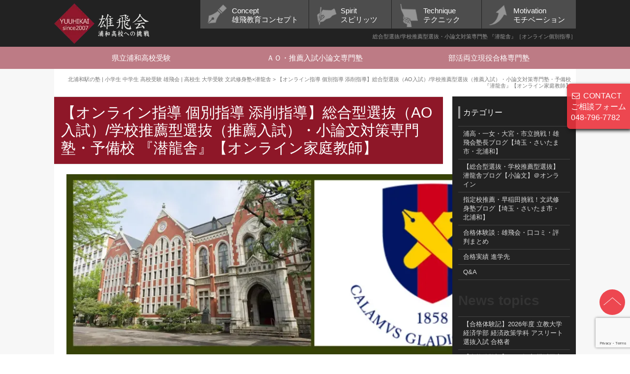

--- FILE ---
content_type: text/html; charset=UTF-8
request_url: https://www.yu-hikai.com/ao
body_size: 32575
content:
<!DOCTYPE html><html lang="ja"><head prefix="og: http://ogp.me/ns# fb: http://ogp.me/ns/fb# website: http://ogp.me/ns/website#"><meta charset="utf-8"><meta http-equiv="X-UA-Compatible" content="IE=edge"><meta name="viewport" content="width=device-width, initial-scale=1.0"><title>総合型選抜/学校推薦型選抜・小論文対策専門塾 『潜龍舎』［オンライン個別指導］</title><link href="https://www.yu-hikai.com/wp-content/cache/autoptimize/autoptimize_single_bc02e85bb2eff9c1bb60c368d1c95fa8.php" rel="stylesheet"><link href="https://www.yu-hikai.com/wp-content/cache/autoptimize/autoptimize_single_d2ab08de4855f3f73d2ecec6da794293.php" rel="stylesheet"><link href="https://www.yu-hikai.com/wp-content/cache/autoptimize/autoptimize_single_2ddbcff460d48ac13f066fc0186b05da.php" rel="stylesheet"><link href="//maxcdn.bootstrapcdn.com/font-awesome/4.7.0/css/font-awesome.min.css" rel="stylesheet"><link href="https://www.yu-hikai.com/wp-content/cache/autoptimize/autoptimize_single_aea8503ea1e505d21cbfa8690005a0b5.php" rel="stylesheet"><link href="https://www.yu-hikai.com/wp-content/cache/autoptimize/autoptimize_single_8ac5343b0766112f503a860184f1e0f2.php" rel="stylesheet"> <!--[if lt IE 9]> <script data-jetpack-boost="ignore" src="https://oss.maxcdn.com/libs/html5shiv/3.7.0/html5shiv.js"></script> <script data-jetpack-boost="ignore" src="https://oss.maxcdn.com/libs/respond.js/1.3.0/respond.min.js"></script> <![endif]--><link rel="alternate" type="application/rss+xml" title="RSS 2.0" href="https://www.yu-hikai.com/feed"><link rel="alternate" type="text/xml" title="RSS .92" href="https://www.yu-hikai.com/feed/rss"><link rel="alternate" type="application/atom+xml" title="Atom 0.3" href="https://www.yu-hikai.com/feed/atom"><link rel="pingback" href="https://www.yu-hikai.com/xmlrpc.php"><link rel="start" href="https://www.yu-hikai.com"><meta name='robots' content='index, follow, max-image-preview:large, max-snippet:-1, max-video-preview:-1' /><meta name="description" content="スタッフ全員が博士号を有する現役研究者集団による総合型選抜/学校推薦型選抜対策、小論文対策指導 専門塾。総合型選抜・学校推薦型選抜対策をトータルプロデュース！小論文、志望理由書から面接、プレゼンテーション対策指導までアカデミック・スキルズにもとづいた本格の指導を行います。" /><link rel="canonical" href="https://www.yu-hikai.com/ao" /><meta property="og:locale" content="ja_JP" /><meta property="og:type" content="article" /><meta property="og:title" content="総合型選抜/学校推薦型選抜・小論文対策専門塾 『潜龍舎』［オンライン個別指導］" /><meta property="og:description" content="スタッフ全員が博士号を有する現役研究者集団による総合型選抜/学校推薦型選抜対策、小論文対策指導 専門塾。総合型選抜・学校推薦型選抜対策をトータルプロデュース！小論文、志望理由書から面接、プレゼンテーション対策指導までアカデミック・スキルズにもとづいた本格の指導を行います。" /><meta property="og:url" content="https://www.yu-hikai.com/ao" /><meta property="og:site_name" content="北浦和駅の塾 | 小学生 中学生 高校受験 雄飛会 | 高校生 大学受験 文武修身塾×潜龍舎" /><meta property="article:modified_time" content="2026-01-21T02:49:06+00:00" /><meta property="og:image" content="https://www.yu-hikai.com/wp-content/uploads/IMG_2947.jpg" /><meta property="og:image:width" content="1359" /><meta property="og:image:height" content="517" /><meta property="og:image:type" content="image/jpeg" /><meta name="twitter:card" content="summary_large_image" /> <script data-jetpack-boost="ignore" type="application/ld+json" class="yoast-schema-graph">{"@context":"https://schema.org","@graph":[{"@type":"WebPage","@id":"https://www.yu-hikai.com/ao","url":"https://www.yu-hikai.com/ao","name":"総合型選抜/学校推薦型選抜・小論文対策専門塾 『潜龍舎』［オンライン個別指導］","isPartOf":{"@id":"https://www.yu-hikai.com/#website"},"primaryImageOfPage":{"@id":"https://www.yu-hikai.com/ao#primaryimage"},"image":{"@id":"https://www.yu-hikai.com/ao#primaryimage"},"thumbnailUrl":"https://i0.wp.com/www.yu-hikai.com/wp-content/uploads/IMG_2947.jpg?fit=1359%2C517&ssl=1","datePublished":"2016-12-14T04:02:54+00:00","dateModified":"2026-01-21T02:49:06+00:00","description":"スタッフ全員が博士号を有する現役研究者集団による総合型選抜/学校推薦型選抜対策、小論文対策指導 専門塾。総合型選抜・学校推薦型選抜対策をトータルプロデュース！小論文、志望理由書から面接、プレゼンテーション対策指導までアカデミック・スキルズにもとづいた本格の指導を行います。","breadcrumb":{"@id":"https://www.yu-hikai.com/ao#breadcrumb"},"inLanguage":"ja","potentialAction":[{"@type":"ReadAction","target":["https://www.yu-hikai.com/ao"]}]},{"@type":"ImageObject","inLanguage":"ja","@id":"https://www.yu-hikai.com/ao#primaryimage","url":"https://i0.wp.com/www.yu-hikai.com/wp-content/uploads/IMG_2947.jpg?fit=1359%2C517&ssl=1","contentUrl":"https://i0.wp.com/www.yu-hikai.com/wp-content/uploads/IMG_2947.jpg?fit=1359%2C517&ssl=1","width":1359,"height":517},{"@type":"BreadcrumbList","@id":"https://www.yu-hikai.com/ao#breadcrumb","itemListElement":[{"@type":"ListItem","position":1,"name":"ホーム","item":"https://www.yu-hikai.com/"},{"@type":"ListItem","position":2,"name":"【オンライン指導 個別指導 添削指導】総合型選抜（AO入試）/学校推薦型選抜（推薦入試）・小論文対策専門塾・予備校 『潜龍舎』【オンライン家庭教師】"}]},{"@type":"WebSite","@id":"https://www.yu-hikai.com/#website","url":"https://www.yu-hikai.com/","name":"北浦和駅の塾 | 小学生 中学生 高校受験 雄飛会 | 高校生 大学受験 文武修身塾×潜龍舎","description":"浦和高校受験専門塾 | 早慶上智GMARCH挑戦 | 総合型選抜入試 | 小論文","potentialAction":[{"@type":"SearchAction","target":{"@type":"EntryPoint","urlTemplate":"https://www.yu-hikai.com/?s={search_term_string}"},"query-input":{"@type":"PropertyValueSpecification","valueRequired":true,"valueName":"search_term_string"}}],"inLanguage":"ja"}]}</script> <link rel='dns-prefetch' href='//codoc.jp' /><link rel='dns-prefetch' href='//www.googletagmanager.com' /><link rel='dns-prefetch' href='//i0.wp.com' /><link rel='dns-prefetch' href='//pagead2.googlesyndication.com' />   <!--noptimize-->
		<!--/noptimize--><style id='wp-emoji-styles-inline-css' type='text/css'>img.wp-smiley, img.emoji {
		display: inline !important;
		border: none !important;
		box-shadow: none !important;
		height: 1em !important;
		width: 1em !important;
		margin: 0 0.07em !important;
		vertical-align: -0.1em !important;
		background: none !important;
		padding: 0 !important;
	}</style><link rel='stylesheet' id='wp-block-library-css' href='https://www.yu-hikai.com/wp-includes/css/dist/block-library/style.min.css' type='text/css' media='all' /><style id='classic-theme-styles-inline-css' type='text/css'>/*! This file is auto-generated */
.wp-block-button__link{color:#fff;background-color:#32373c;border-radius:9999px;box-shadow:none;text-decoration:none;padding:calc(.667em + 2px) calc(1.333em + 2px);font-size:1.125em}.wp-block-file__button{background:#32373c;color:#fff;text-decoration:none}</style><style id='global-styles-inline-css' type='text/css'>body{--wp--preset--color--black: #000000;--wp--preset--color--cyan-bluish-gray: #abb8c3;--wp--preset--color--white: #ffffff;--wp--preset--color--pale-pink: #f78da7;--wp--preset--color--vivid-red: #cf2e2e;--wp--preset--color--luminous-vivid-orange: #ff6900;--wp--preset--color--luminous-vivid-amber: #fcb900;--wp--preset--color--light-green-cyan: #7bdcb5;--wp--preset--color--vivid-green-cyan: #00d084;--wp--preset--color--pale-cyan-blue: #8ed1fc;--wp--preset--color--vivid-cyan-blue: #0693e3;--wp--preset--color--vivid-purple: #9b51e0;--wp--preset--gradient--vivid-cyan-blue-to-vivid-purple: linear-gradient(135deg,rgba(6,147,227,1) 0%,rgb(155,81,224) 100%);--wp--preset--gradient--light-green-cyan-to-vivid-green-cyan: linear-gradient(135deg,rgb(122,220,180) 0%,rgb(0,208,130) 100%);--wp--preset--gradient--luminous-vivid-amber-to-luminous-vivid-orange: linear-gradient(135deg,rgba(252,185,0,1) 0%,rgba(255,105,0,1) 100%);--wp--preset--gradient--luminous-vivid-orange-to-vivid-red: linear-gradient(135deg,rgba(255,105,0,1) 0%,rgb(207,46,46) 100%);--wp--preset--gradient--very-light-gray-to-cyan-bluish-gray: linear-gradient(135deg,rgb(238,238,238) 0%,rgb(169,184,195) 100%);--wp--preset--gradient--cool-to-warm-spectrum: linear-gradient(135deg,rgb(74,234,220) 0%,rgb(151,120,209) 20%,rgb(207,42,186) 40%,rgb(238,44,130) 60%,rgb(251,105,98) 80%,rgb(254,248,76) 100%);--wp--preset--gradient--blush-light-purple: linear-gradient(135deg,rgb(255,206,236) 0%,rgb(152,150,240) 100%);--wp--preset--gradient--blush-bordeaux: linear-gradient(135deg,rgb(254,205,165) 0%,rgb(254,45,45) 50%,rgb(107,0,62) 100%);--wp--preset--gradient--luminous-dusk: linear-gradient(135deg,rgb(255,203,112) 0%,rgb(199,81,192) 50%,rgb(65,88,208) 100%);--wp--preset--gradient--pale-ocean: linear-gradient(135deg,rgb(255,245,203) 0%,rgb(182,227,212) 50%,rgb(51,167,181) 100%);--wp--preset--gradient--electric-grass: linear-gradient(135deg,rgb(202,248,128) 0%,rgb(113,206,126) 100%);--wp--preset--gradient--midnight: linear-gradient(135deg,rgb(2,3,129) 0%,rgb(40,116,252) 100%);--wp--preset--font-size--small: 13px;--wp--preset--font-size--medium: 20px;--wp--preset--font-size--large: 36px;--wp--preset--font-size--x-large: 42px;--wp--preset--spacing--20: 0.44rem;--wp--preset--spacing--30: 0.67rem;--wp--preset--spacing--40: 1rem;--wp--preset--spacing--50: 1.5rem;--wp--preset--spacing--60: 2.25rem;--wp--preset--spacing--70: 3.38rem;--wp--preset--spacing--80: 5.06rem;--wp--preset--shadow--natural: 6px 6px 9px rgba(0, 0, 0, 0.2);--wp--preset--shadow--deep: 12px 12px 50px rgba(0, 0, 0, 0.4);--wp--preset--shadow--sharp: 6px 6px 0px rgba(0, 0, 0, 0.2);--wp--preset--shadow--outlined: 6px 6px 0px -3px rgba(255, 255, 255, 1), 6px 6px rgba(0, 0, 0, 1);--wp--preset--shadow--crisp: 6px 6px 0px rgba(0, 0, 0, 1);}:where(.is-layout-flex){gap: 0.5em;}:where(.is-layout-grid){gap: 0.5em;}body .is-layout-flex{display: flex;}body .is-layout-flex{flex-wrap: wrap;align-items: center;}body .is-layout-flex > *{margin: 0;}body .is-layout-grid{display: grid;}body .is-layout-grid > *{margin: 0;}:where(.wp-block-columns.is-layout-flex){gap: 2em;}:where(.wp-block-columns.is-layout-grid){gap: 2em;}:where(.wp-block-post-template.is-layout-flex){gap: 1.25em;}:where(.wp-block-post-template.is-layout-grid){gap: 1.25em;}.has-black-color{color: var(--wp--preset--color--black) !important;}.has-cyan-bluish-gray-color{color: var(--wp--preset--color--cyan-bluish-gray) !important;}.has-white-color{color: var(--wp--preset--color--white) !important;}.has-pale-pink-color{color: var(--wp--preset--color--pale-pink) !important;}.has-vivid-red-color{color: var(--wp--preset--color--vivid-red) !important;}.has-luminous-vivid-orange-color{color: var(--wp--preset--color--luminous-vivid-orange) !important;}.has-luminous-vivid-amber-color{color: var(--wp--preset--color--luminous-vivid-amber) !important;}.has-light-green-cyan-color{color: var(--wp--preset--color--light-green-cyan) !important;}.has-vivid-green-cyan-color{color: var(--wp--preset--color--vivid-green-cyan) !important;}.has-pale-cyan-blue-color{color: var(--wp--preset--color--pale-cyan-blue) !important;}.has-vivid-cyan-blue-color{color: var(--wp--preset--color--vivid-cyan-blue) !important;}.has-vivid-purple-color{color: var(--wp--preset--color--vivid-purple) !important;}.has-black-background-color{background-color: var(--wp--preset--color--black) !important;}.has-cyan-bluish-gray-background-color{background-color: var(--wp--preset--color--cyan-bluish-gray) !important;}.has-white-background-color{background-color: var(--wp--preset--color--white) !important;}.has-pale-pink-background-color{background-color: var(--wp--preset--color--pale-pink) !important;}.has-vivid-red-background-color{background-color: var(--wp--preset--color--vivid-red) !important;}.has-luminous-vivid-orange-background-color{background-color: var(--wp--preset--color--luminous-vivid-orange) !important;}.has-luminous-vivid-amber-background-color{background-color: var(--wp--preset--color--luminous-vivid-amber) !important;}.has-light-green-cyan-background-color{background-color: var(--wp--preset--color--light-green-cyan) !important;}.has-vivid-green-cyan-background-color{background-color: var(--wp--preset--color--vivid-green-cyan) !important;}.has-pale-cyan-blue-background-color{background-color: var(--wp--preset--color--pale-cyan-blue) !important;}.has-vivid-cyan-blue-background-color{background-color: var(--wp--preset--color--vivid-cyan-blue) !important;}.has-vivid-purple-background-color{background-color: var(--wp--preset--color--vivid-purple) !important;}.has-black-border-color{border-color: var(--wp--preset--color--black) !important;}.has-cyan-bluish-gray-border-color{border-color: var(--wp--preset--color--cyan-bluish-gray) !important;}.has-white-border-color{border-color: var(--wp--preset--color--white) !important;}.has-pale-pink-border-color{border-color: var(--wp--preset--color--pale-pink) !important;}.has-vivid-red-border-color{border-color: var(--wp--preset--color--vivid-red) !important;}.has-luminous-vivid-orange-border-color{border-color: var(--wp--preset--color--luminous-vivid-orange) !important;}.has-luminous-vivid-amber-border-color{border-color: var(--wp--preset--color--luminous-vivid-amber) !important;}.has-light-green-cyan-border-color{border-color: var(--wp--preset--color--light-green-cyan) !important;}.has-vivid-green-cyan-border-color{border-color: var(--wp--preset--color--vivid-green-cyan) !important;}.has-pale-cyan-blue-border-color{border-color: var(--wp--preset--color--pale-cyan-blue) !important;}.has-vivid-cyan-blue-border-color{border-color: var(--wp--preset--color--vivid-cyan-blue) !important;}.has-vivid-purple-border-color{border-color: var(--wp--preset--color--vivid-purple) !important;}.has-vivid-cyan-blue-to-vivid-purple-gradient-background{background: var(--wp--preset--gradient--vivid-cyan-blue-to-vivid-purple) !important;}.has-light-green-cyan-to-vivid-green-cyan-gradient-background{background: var(--wp--preset--gradient--light-green-cyan-to-vivid-green-cyan) !important;}.has-luminous-vivid-amber-to-luminous-vivid-orange-gradient-background{background: var(--wp--preset--gradient--luminous-vivid-amber-to-luminous-vivid-orange) !important;}.has-luminous-vivid-orange-to-vivid-red-gradient-background{background: var(--wp--preset--gradient--luminous-vivid-orange-to-vivid-red) !important;}.has-very-light-gray-to-cyan-bluish-gray-gradient-background{background: var(--wp--preset--gradient--very-light-gray-to-cyan-bluish-gray) !important;}.has-cool-to-warm-spectrum-gradient-background{background: var(--wp--preset--gradient--cool-to-warm-spectrum) !important;}.has-blush-light-purple-gradient-background{background: var(--wp--preset--gradient--blush-light-purple) !important;}.has-blush-bordeaux-gradient-background{background: var(--wp--preset--gradient--blush-bordeaux) !important;}.has-luminous-dusk-gradient-background{background: var(--wp--preset--gradient--luminous-dusk) !important;}.has-pale-ocean-gradient-background{background: var(--wp--preset--gradient--pale-ocean) !important;}.has-electric-grass-gradient-background{background: var(--wp--preset--gradient--electric-grass) !important;}.has-midnight-gradient-background{background: var(--wp--preset--gradient--midnight) !important;}.has-small-font-size{font-size: var(--wp--preset--font-size--small) !important;}.has-medium-font-size{font-size: var(--wp--preset--font-size--medium) !important;}.has-large-font-size{font-size: var(--wp--preset--font-size--large) !important;}.has-x-large-font-size{font-size: var(--wp--preset--font-size--x-large) !important;}
.wp-block-navigation a:where(:not(.wp-element-button)){color: inherit;}
:where(.wp-block-post-template.is-layout-flex){gap: 1.25em;}:where(.wp-block-post-template.is-layout-grid){gap: 1.25em;}
:where(.wp-block-columns.is-layout-flex){gap: 2em;}:where(.wp-block-columns.is-layout-grid){gap: 2em;}
.wp-block-pullquote{font-size: 1.5em;line-height: 1.6;}</style><link rel='stylesheet' id='contact-form-7-css' href='https://www.yu-hikai.com/wp-content/cache/autoptimize/autoptimize_single_3fd2afa98866679439097f4ab102fe0a.php' type='text/css' media='all' /><link rel='stylesheet' id='pz-linkcard-css-css' href='//www.yu-hikai.com/wp-content/uploads/pz-linkcard/style/style.min.css' type='text/css' media='all' /><link rel='stylesheet' id='toc-screen-css' href='https://www.yu-hikai.com/wp-content/plugins/table-of-contents-plus/screen.min.css' type='text/css' media='all' /><link rel='stylesheet' id='cmplz-general-css' href='https://www.yu-hikai.com/wp-content/plugins/complianz-gdpr/assets/css/cookieblocker.min.css' type='text/css' media='all' /><link rel='stylesheet' id='wordpress-popular-posts-css-css' href='https://www.yu-hikai.com/wp-content/cache/autoptimize/autoptimize_single_bc659c66ff1402b607f62f19f57691fd.php' type='text/css' media='all' />       
   <link rel="https://api.w.org/" href="https://www.yu-hikai.com/wp-json/" /><link rel="alternate" type="application/json" href="https://www.yu-hikai.com/wp-json/wp/v2/pages/906" /><link rel="alternate" type="application/json+oembed" href="https://www.yu-hikai.com/wp-json/oembed/1.0/embed?url=https%3A%2F%2Fwww.yu-hikai.com%2Fao" /><link rel="alternate" type="text/xml+oembed" href="https://www.yu-hikai.com/wp-json/oembed/1.0/embed?url=https%3A%2F%2Fwww.yu-hikai.com%2Fao&#038;format=xml" /><meta name="generator" content="Site Kit by Google 1.170.0" /> <link rel="stylesheet" href="https://www.yu-hikai.com/wp-content/cache/autoptimize/autoptimize_single_f4ba715a6489317c1c8004cd7d4a6c8f.php?version=3.6.4" /><style id="wpp-loading-animation-styles">@-webkit-keyframes bgslide{from{background-position-x:0}to{background-position-x:-200%}}@keyframes bgslide{from{background-position-x:0}to{background-position-x:-200%}}.wpp-widget-block-placeholder,.wpp-shortcode-placeholder{margin:0 auto;width:60px;height:3px;background:#dd3737;background:linear-gradient(90deg,#dd3737 0%,#571313 10%,#dd3737 100%);background-size:200% auto;border-radius:3px;-webkit-animation:bgslide 1s infinite linear;animation:bgslide 1s infinite linear}</style><meta name="google-adsense-platform-account" content="ca-host-pub-2644536267352236"><meta name="google-adsense-platform-domain" content="sitekit.withgoogle.com"><meta name="redi-version" content="1.2.7" />          </head><body data-rsssl=1 id="bodytop"   data-burst_id="906" data-burst_type="page"><header class="clearfix yuhikai2016-mainheader"><div class="yuhikai2016-headlogo"><div class="container clearfix"><div class="yuhikai2016-logo"> <a href="https://www.yu-hikai.com" class="yuhikai2016-logolink"><img src="https://www.yu-hikai.com/wp-content/themes/yuhikai2016/images/logo.png" alt="" ></a></div><div class="sp-headermenu-bt" id="sp-menu-bt"> <span class="icon-bar"></span><span class="icon-bar"></span><span class="icon-bar"></span></div><div class="yuhikai2016-headnavi"><div class="yuhikai2016-headnavi-menu clearfix"><div class="futmenu"><a href="/concept">Concept<br>雄飛教育コンセプト</a></div><div class="spiritmenu"><a href="/sp">Spirit<br>スピリッツ</a></div><div class="concemenu"><a href="/tec">Technique<br>テクニック</a></div><div class="motimenu"><a href="/mo">Motivation<br>モチベーション</a></div></div><h1 class="yuhikai2016-h1">総合型選抜/学校推薦型選抜・小論文対策専門塾 『潜龍舎』［オンライン個別指導］</h1></div></div></div><nav class = "yuhikai2016-submenu"><div class="container clearfix"><div class="submenu"><a href="/daihyou">県立浦和高校受験</a></div><div class="submenu"><a href="/ao">ＡＯ・推薦入試小論文専門塾</a></div><div class="submenu"><a href="/geneki">部活両立現役合格専門塾</a></div></div></nav></header><nav id="sp-gmenu"><div class="spmenu"><a href="https://www.yu-hikai.com">HOME</a></div><div class="spmenu"><a href="/concept">Concept 雄飛教育コンセプト</a></div><div class="spmenu"><a href="/sp">Spirit スピリッツ</a></div><div class="spmenu"><a href="/tec">Technique テクニック</a></div><div class="spmenu"><a href="/mo">Motivation モチベーション</a></div><div class="spmenu"><a href="/daihyou">県立浦和高校受験</a></div><div class="spmenu"><a href="/ao">ＡＯ・推薦入試小論文専門塾</a></div><div class="spmenu"><a href="/geneki">部活両立現役合格専門塾</a></div><div class="spmenu"><a href="/company">雄飛会グループ概要</a></div><div class="spmenu"><a href="/jyuku10kun">塾十訓</a></div><div class="spmenu"><a href="/sitemap">サイトマップ</a></div><div class="spmenu"><a href="/contact">ご相談フォーム</a></div></nav><div class="yuhikai2016-contact"> <a href="#item-cta"> <i class="fa fa-envelope-o fa-fw"></i> CONTACT<br> ご相談フォーム<br> 048-796-7782<br> </a></div><div class="yuhikai2016-contact-sp-form"> <a href="#item-cta"> <i class="fa fa-envelope-o fa-fw"></i> CONTACT<br>ご相談フォーム >><br></a></div><div class="yuhikai2016-contact-sp-tel"> <a href="tel:0487967782"><i class="fa fa-phone fa-fw"></i>電話で相談する >><br>048-796-7782<br></a></div><div class="container"><div class="yuhikai2016-breadcrumbadd "> <span property="itemListElement" typeof="ListItem"><a property="item" typeof="WebPage" title="北浦和駅の塾 | 小学生 中学生 高校受験 雄飛会 | 高校生 大学受験 文武修身塾×潜龍舎へ移動する" href="https://www.yu-hikai.com" class="home" ><span property="name">北浦和駅の塾 | 小学生 中学生 高校受験 雄飛会 | 高校生 大学受験 文武修身塾×潜龍舎</span></a><meta property="position" content="1"></span> &gt; <span property="itemListElement" typeof="ListItem"><span property="name" class="post post-page current-item">【オンライン指導 個別指導 添削指導】総合型選抜（AO入試）/学校推薦型選抜（推薦入試）・小論文対策専門塾・予備校 『潜龍舎』【オンライン家庭教師】</span><meta property="url" content="https://www.yu-hikai.com/ao"><meta property="position" content="2"></span></div></div><div class="yuhikai2016-page"><div class="container"><div class="yuhikai2016-content-box clearfix"><div class="yuhikai2016-content-main"><h2 class="yuhikai2016-p-title p-page">【オンライン指導 個別指導 添削指導】総合型選抜（AO入試）/学校推薦型選抜（推薦入試）・小論文対策専門塾・予備校 『潜龍舎』【オンライン家庭教師】</h2><div class="yuhikai2016-wp-content clearfix"><p><a href="https://i0.wp.com/www.yu-hikai.com/wp-content/uploads/da32df73dcc478c9a4dd076b8239dd47-2.png?ssl=1"><img data-recalc-dims="1" fetchpriority="high" decoding="async" width="1024" height="1024" class="alignnone size-large wp-image-15463" src="https://i0.wp.com/www.yu-hikai.com/wp-content/uploads/da32df73dcc478c9a4dd076b8239dd47-2.png?resize=1024%2C1024&amp;ssl=1" alt="" srcset="https://i0.wp.com/www.yu-hikai.com/wp-content/uploads/da32df73dcc478c9a4dd076b8239dd47-2.png?resize=1024%2C1024&amp;ssl=1 1024w, https://i0.wp.com/www.yu-hikai.com/wp-content/uploads/da32df73dcc478c9a4dd076b8239dd47-2.png?resize=300%2C300&amp;ssl=1 300w, https://i0.wp.com/www.yu-hikai.com/wp-content/uploads/da32df73dcc478c9a4dd076b8239dd47-2.png?resize=150%2C150&amp;ssl=1 150w, https://i0.wp.com/www.yu-hikai.com/wp-content/uploads/da32df73dcc478c9a4dd076b8239dd47-2.png?resize=768%2C768&amp;ssl=1 768w, https://i0.wp.com/www.yu-hikai.com/wp-content/uploads/da32df73dcc478c9a4dd076b8239dd47-2.png?w=1080&amp;ssl=1 1080w" sizes="(max-width: 1000px) 100vw, 1000px" /></a></p><p>潜龍舎の最新情報はこちらから。</p><div id="toc_container" class="no_bullets"><p class="toc_title">Contents</p><ul class="toc_list"><li><a href="#i">・潜龍舎非公式ブログ</a></li><li><a href="#XTwitter">・潜龍舎公式X（Twitter）</a></li><li><a href="#i-2">・潜龍舎インスタグラム</a></li><li><a href="#Youtube">・潜龍舎Youtubeチャンネル</a></li><li><a href="#AO_LINE">・総合型選抜（AO入試）・学校推薦型選抜 対策相談室（LINEオープンチャット）</a></li><li><a href="#i-3">潜龍舎の小論文対策指導の内容について</a></li><li><a href="#i-4">指導コース</a></li><li><a href="#12">【全国対応】高校1,2年生向け 【小論文道場】</a></li><li><a href="#12-2">【全国対応】高1,高2から始める慶應小論文道場</a></li><li><a href="#i-5">志望理由書（自己推薦書）対策</a></li><li><a href="#i-6">総合型選抜・学校推薦型選抜 志望理由書/自己推薦書　作成指導講座</a></li><li><a href="#i-7">◯単科講座</a></li><li><a href="#i-8">「総合型選抜・学校推薦型選抜受験のための心得」</a></li><li><a href="#i-9">総合型選抜・学校推薦型選抜 対策・小論文対策 情報配信  【羅針盤チャンネル】</a></li><li><a href="#i-10">教室はどこにありますか？</a></li><li><a href="#i-11">地方に在住していますが受講は可能ですか。</a></li><li><a href="#i-12">医療・看護系の小論文には対応していますか？</a></li><li><a href="#i-13">面接やグループディスカッション、プレゼンテーションの対策指導はしてもらえますか？</a></li><li><a href="#i-14">帰国生入試や特殊な入試には対応していますか？</a></li><li><a href="#i-15">社会人入試にも対応していますか？</a></li><li><a href="#i-16">月に何コマくらい受講すればいいですか？</a></li><li><a href="#i-17">自習室はありますか？</a></li><li><a href="#i-18">教室見学や相談に予約は必要ですか？</a></li><li><a href="#i-19">授業は何分授業ですか？</a></li><li><a href="#i-20">小論文以外の科目も教えてもらえますか？</a></li><li><a href="#i-21">欠席時に振替はできますか？</a></li><li><a href="#i-22">メッセージ</a></li><li><a href="#2018">2018</a></li><li><a href="#2019">2019</a></li><li><a href="#2020">2020</a></li><li><a href="#2021">2021</a></li><li><a href="#2022">2022</a></li><li><a href="#2023">2023</a></li><li><a href="#2024">2024</a></li><li><a href="#2025">2025</a></li><li><a href="#2026">2026</a></li></ul></div><h3><span id="i"><strong><span style="color: #0000ff;"><a style="color: #0000ff;" href="https://senryusha.hatenablog.com/" target="_blank" rel="noopener">・潜龍舎非公式ブログ</a></span></strong></span></h3><p>&nbsp;</p><h3><span id="XTwitter"><span style="color: #0000ff;"><a style="color: #0000ff;" href="https://x.com/senryusha" target="_blank" rel="noopener">・潜龍舎公式X（Twitter）</a></span></span></h3><p>&nbsp;</p><h3><span id="i-2"><span style="color: #0000ff;"><a style="color: #0000ff;" href="https://www.instagram.com/senryusha/" target="_blank" rel="noopener">・潜龍舎インスタグラム</a><br /> </span></span></h3><p>（インスタは、<strong><span style="color: #0000ff;"><a style="color: #0000ff;" href="https://www.yu-hikai.com/senryuu/16872.html" target="_blank" rel="noopener">「聞くだけで合格する総合型選抜・学校推薦型選抜」</a></span></strong>と連動しています）</p><p>&nbsp;</p><h3><span id="Youtube"><span style="color: #0000ff;"><a style="color: #0000ff;" href="https://youtube.com/@user-xi2tc9zd7v?si=mZAFhoEcSXUbGold" target="_blank" rel="noopener">・潜龍舎Youtubeチャンネル</a></span></span></h3><p>&nbsp;</p><h3><span id="AO_LINE"><span style="color: #0000ff;"><a style="color: #0000ff;" href="https://line.me/ti/g2/umpDSVe696whS2SGjQw8wEVhV9yWOWiKjTFvXg?utm_source=invitation&amp;utm_medium=link_copy&amp;utm_campaign=default" target="_blank" rel="noopener">・総合型選抜（AO入試）・学校推薦型選抜 対策相談室（LINEオープンチャット）</a></span></span></h3><p>&nbsp;</p><p>&nbsp;</p><h2><span style="color: #008080;">総合型選抜・学校推薦型選抜 対策 / 大学入試小論文 対策 専門塾 潜龍舎 潜龍舎 ご案内</span></h2><p>潜龍舎は、<span style="color: #993366;"><strong>大学入試における総合型選抜・学校推薦型選抜対策、小論文対策を専門に行う塾</strong></span>です。</p><p>&nbsp;</p><h2><span style="color: #008080;">指導内容</span></h2><h2><span style="color: #008080;"><strong>受験生対象 小論文対策講座</strong></span></h2><p>当講座の受講対象者は、大学受験における総合型選抜・学校推薦型選抜、一般入試において課される小論文対策を希望する高校生です。厳しい指導を行います。普段、メールやLINE、せいぜいツイッター等の文章作成しかせず、原稿用紙１枚上の文章すら書いたことのない生徒たちの貧弱極まりない文章（もどき）を、受験に向けて鍛えてまいります。論述すべきテーマの発想法や論理構成、 レトリックの技法、具体例の挙げ方、助詞の使い方にいたるまで、刀剣を作るように徹底して鍛え上げます。したがって、添削は出来次第では文章の全行に赤入れをします。どうか、へこまないでください。また専門家による添削に加え、80分という指導時間は、与えられたテーマについて何を考えるか、どう考えるかという思考法を講師との本気の対話をとおして、磨き上げることに用いられます。</p><p>&nbsp;</p><h3><span id="i-3"><span style="color: #0000ff;"><a style="color: #0000ff;" href="https://senryusha.hatenablog.com/entry/2025/08/02/143159" target="_blank" rel="noopener">潜龍舎の小論文対策指導の内容について</a></span></span></h3><p>&nbsp;</p><p>&nbsp;</p><blockquote><h3><span id="i-4"><span style="color: #008000;"><strong>指導コース</strong></span></span></h3><h4><span style="color: #003300;"><strong>・添削+対面指導コース（添削コース+対面指導80分［オンライン］）</strong></span></h4><p>「添削コース」に加えて、添削のみでは教えきれない、課題に対する発想方法、出題者の意図をとらえる考え方を指導いたします。小論文を書いたことがない方、小論文対策をしたことがない方のご受講をおすすめします。</p><p>&nbsp;</p><h4><strong><span style="color: #003300;">・過去問演習6回パックコース（添削コース+対面指導80分［オンライン］×６回）</span></strong></h4><p>志望校の過去問演習を行い、６回の対策指導で合格水準の力を備えるためのコースです。志望校の合格のために特化した指導を行います。</p><p>&nbsp;</p><p>※受講料金は80分の対面型個別指導に対するものではなく、主として添削指導等にかかる料金です。80分という指導時間はあくまで80分という枠の確保を約束させていただくものであり、対策が順調であったり、受講者からの質疑がなければ、80分より早く指導が終了する場合もあります。</p><p>&nbsp;</p><h4><span style="color: #003300;"><strong>・総合型選抜・学校推薦型選抜 講義型レポート/小論文 対策 コース（講義+添削+対面指導［オンライン］）</strong></span></h4><p>潜龍舎は、代表以下のスタッフも全員が博士号以上の学位を有する現役の研究者集団です。高３生には実際に大学レベルの講義を行ったうえで、講義ノートの取り方やレポート/小論文の書き方について指導していくため、本番の試験と同様のスタイルで講義型レポート/小論文試験対策を行ってまいります。</p><p>&nbsp;</p><p><strong>受講料　（月毎に受講前のお支払いとなり、指定口座への銀行振込をお願いしております。）</strong></p><p>・ご入会金　¥３０,０００-（税込 ¥３３,０００-）</p><p>・添削+対面指導コース ： １回　¥２６,０００-（税込 ¥２８,６００-）</p><p>・過去問演習６回パックコース：￥１５６,０００-（税込￥１７１,６００）</p><p>※過去問演習6回パックコースの受講者はご入会金を免除いたします。</p><p>・総合型選抜・学校推薦型選抜 講義型レポート/小論文 対策 コース：１回　¥３３,０００-（税込¥３６,３００-）</p><p>&nbsp;</p></blockquote><p>&nbsp;</p><p>&nbsp;</p><h2><span style="color: #008080;">高校１、２年生対象　小論文対策講座</span></h2><h3><span id="12"><a href="https://www.yu-hikai.com/senryuu/5157.html" target="_blank" rel="noopener"><strong><span style="color: #000080;">【全国対応】高校1,2年生向け 【小論文道場】</span></strong></a></span></h3><h3><span id="12-2"><span style="color: #000080;"><a style="color: #000080;" href="https://www.yu-hikai.com/senryuu/7797.html" target="_blank" rel="noopener"><strong>【全国対応】高1,高2から始める慶應小論文道場</strong></a></span></span></h3><p>&nbsp;</p><p>&nbsp;</p><h2><span style="color: #008080;">「潜龍舎の小論文大全」</span></h2><blockquote class="wp-embedded-content" data-secret="dcdR46Tw9T"><p><a href="https://www.yu-hikai.com/senryuu/13578.html">「潜龍舎の小論文対策大全」 【大学入試小論文 総合型選抜 学校推薦型選抜 添削指導 個別指導 オンライン指導 】</a></p></blockquote><p><iframe class="wp-embedded-content" sandbox="allow-scripts" security="restricted" style="position: absolute; clip: rect(1px, 1px, 1px, 1px);" title="&#8220;「潜龍舎の小論文対策大全」 【大学入試小論文 総合型選抜 学校推薦型選抜 添削指導 個別指導 オンライン指導 】&#8221; &#8212; 北浦和駅の塾 | 小学生 中学生 高校受験 雄飛会 | 高校生 大学受験 文武修身塾×潜龍舎" src="https://www.yu-hikai.com/senryuu/13578.html/embed#?secret=USkcMJOAWW#?secret=dcdR46Tw9T" data-secret="dcdR46Tw9T" width="500" height="282" frameborder="0" marginwidth="0" marginheight="0" scrolling="no"></iframe></p><p>&nbsp;</p><p>&nbsp;</p><h2><span style="color: #008080;"><strong>受験生対象 総合型選抜・学校推薦型選抜</strong><strong> </strong><strong>対策講座</strong></span></h2><h3><span id="i-5"><span style="color: #008080;"><strong>志望理由書（自己推薦書）対策</strong></span></span></h3><p>総合型選抜・学校推薦型選抜において課せられる志望理由書作成の対策講座です。総合型選抜・学校推薦型選抜において一等重要な課題となるのが志望理由書です。</p><p>志望理由書には、合格するために必要な要素があります。これらの要素は「8つのフェイズ」に分けられ、潜龍舎では「８つのフェイズ」を記述に盛り込む指導（「８phasesメソッド」）を行い、「合格する志望理由書」を作成できるように指導いたします。<span style="color: #993366;"><strong>ノウハウもなく志望理由書を「それっぽく」作成した量産型志望理由書では、総合型選抜・学校推薦型選抜では合格を勝ち取ることはできません。</strong></span>大学が提示するアドミッション・ポリシーを理解するところから始め、生徒の将来も見据えた、<span style="color: #993366;"><strong>圧倒的文圧を備える唯一無二の「合格する志望理由書」作成指導</strong></span>を行います。</p><p>&nbsp;</p><h3><span id="i-6"><span style="color: #003300;">総合型選抜・学校推薦型選抜 志望理由書/自己推薦書　作成指導講座</span></span></h3><blockquote><p>１回指導時間：60分</p><p>１回指導料：¥２６,０００-（税込¥２８,６００-）</p><p>ご入会金：¥３０,０００-（税込￥３３,０００-）［初月のみ］</p><p>&nbsp;</p><p>毎回事前の課題を指定し、志望理由書原稿を提出していただいたうえで、添削指導＋オンライン指導（60分）を行います。</p><p>&nbsp;</p><p>第一回指導</p><p>phase1. 総合型選抜・学校推薦型選抜という試験について講義を行います。</p><p>総合型選抜・学校推薦型選抜という試験がどのような試験なのか、何が求められているのか、どのような受験生が評価されるのか、大学とは何をする場所なのか等について理解してもらいます。</p><p>志望校の試験に必要な対策について確認のうえ、何を行うべきか確認を行います。</p><p>&nbsp;</p><p>第二回指導</p><p>phase2.　「志」を表現する</p><p>・将来何になって、何を成し遂げたいのかについて（将来の「志」について）。</p><p>・なぜそれを成し遂げなくてはならないと考えているのか。</p><p>・「◯◯になりたい」という小学生レベルの説明ではなく、なって何を成し遂げなくてはならないのかという「志」を明らかにしてもらいます。</p><p>&nbsp;</p><p>第三回指導</p><p>phase3.　「問題意識」を表現する</p><p>・どのようなことに問題意識（あるいは興味・関心）があるのか（たんに自分が問題だと考えているだけでなく、その問題の解消には社会的ニーズや要請があることを、現行の状態や問題などをリサーチした上で表現していきます。</p><p>・問題意識をこれまでの人生においてどのような体験や経験から有するに至ったのかについてや、 問題に対する当事者性について説明をしてもらいます。</p><p>&nbsp;</p><p>第四回指導</p><p>phase4.「問題へのアプローチ」を表現する</p><p>・問題を解消するためのアプローチを考え、学問分野との結びつきをリサーチし、表現していきます。</p><p>・将来的にどのような立場で問題を捉え、どう解決するのかについて考えてもらいます。その際には、参考文献や必要な資料・データの収集、読解、分析を行い、必要な書籍を読み込み、問題そのものに対するアプローチのあり方を探っていきます。</p><p>&nbsp;</p><p>第五回指導</p><p>phase5.「大学での学びや研究の必要性について」表現する</p><p>・自身の問題意識に基づいて、大学において何を研究する必要があり（＝研究テーマ）、研究を行うためにどのような学びや体験を得る必要があるのか、研究計画を明らかにしていきます。</p><p>・興味があるから大学に入りたいではなく、大学に入って学ばなくては「ならない」必要性、必然性を表現します。</p><p>&nbsp;</p><p>第六回指導</p><p>phase6.「どの教員に師事するのか」について表現する</p><p>・なぜ、その大学のその学部・学科において学ばなくてはならないのか、大学・学部・学科において学ぶことができることをリサーチし、自身の研究テーマに基づいてどの先生のもとで学ぶ必要があるのかを明らかにしていきます。</p><p>&nbsp;</p><p>第七回指導</p><p>phase7.「活動実績」を表現する/活動実績を積み上げる</p><p>・自分の志や強烈な興味・関心があることを、活動によって証明するものが「活動実績」です。将来の自分の「志」から逆算したときに、今の自分に何ができるか考え、高校生として何をしてきたのかが活動実績となります。将来の志との関連に基づいて、行なってきた活動実績を表現し、活動によって何を学び、どのような力や能力が備わったと言えるのか、どのような人間的成長を遂げたのかについて表現していきます。</p><p>&nbsp;</p><p>第八回指導</p><p>phase8. 編集作業</p><p>これまでに表現してきた内容を規定字数等に合わせて、推敲、彫琢、練磨、洗練させていく作業を行います。潜龍舎の志望理由書作成において最も重要な作業となります。</p><p>&nbsp;</p><p><strong>※指導そのものは八回で完結するものですが、受講者の志望理由書作成状況によって指導をさらに要する場合があります。</strong></p><p>※指導は基本的に隔週で行いますので、<strong>出願書類の作成には四ヶ月をみてもらいます。</strong>ただし、出願まで時間がない場合などにはその限りではありません。時期に応じて指導スケジュールについてご相談をさせていただきます。</p><p>※書類の作成に四カ月もかかるのか！とよくお問い合わせをいただきますが、圧倒的内容を備えた合格水準の出願書類を作成しようと思えば、さまざまなリサーチが必要になり、時間がかかるからです。そもそも、ものを知らなければ書くことができない書類です。何卒ご了承いただければと存じます。（<strong><span style="color: #0000ff;"><a style="color: #0000ff;" href="https://senryusha.hatenablog.com/entry/2025/03/01/180658" target="_blank" rel="noopener">志望理由書作成に時間がかかる理由について</a></span>。</strong>）</p></blockquote><p>&nbsp;</p><p>&nbsp;</p><blockquote><h3><span id="i-7"><span style="color: #008080;"><strong>◯単科講座</strong></span></span></h3><p><span style="color: #003300;"><strong>受講料</strong></span></p><p>ご入会金：　¥３０,０００-（税込¥３３,０００-）（初回のみ）</p><p>&nbsp;</p><h4><span style="color: #003300;"><strong>・志望理由書 添削指導コース（文面による添削指導のみのコースです。）</strong></span></h4><p>添削指導を行い、修正要件を明確にしながら、志望理由書/自己推薦書の作成指導を行なってまいります。ある程度文章を書くことができる方の受講をおすすめいたします。</p><p>１回   ¥１８,０００-（税込¥１９,８００-）</p><p>&nbsp;</p><h4><span style="color: #003300;"><strong>・志望理由書 添削＋オンライン対面指導（60分）コース（スポット指導）</strong></span></h4><p>１回￥２６,０００-（税込￥２８,６００-）</p><p>&nbsp;</p><h4><span style="color: #003300;">・総合型選抜・学校推薦型選抜 課題レポートトータル作成指導コース</span></h4><p>（添削指導＋60分対面指導セッション、オンライン指導）</p><p>レポート作成のために必要な参考文献や論文の探し方や、読むべき参考文献の検討・提案などを行い、レポートの添削を繰り返し、受講者とともにテーマについてディスカッションを行いながら、「高評価を得るためのレポート」作成指導を行います。潜龍舎のレポート作成指導が強力かつ有効なのは、代表佐藤以下、すべてのスタッフが現役の研究者であり、現役の学術論文執筆者がアカデミック・スキルに基づき、学術的観点からレポート作成指導を行うからです。資料や参考文献の探し方、どのようなテーマを選定するか、レポートの構成など、研究に必要なスキルとしてのアカデミック・スキルを生徒に伝授しながら、実践的なレポート作成指導を行います。</p><p>１回 ¥２６,０００-（税込¥２８,６００-）</p><p>&nbsp;</p><p>※受講回数は、各大学から要求される志望理由書やレポートの文字数や内容によって異なります。受講者様との対策スケジュールの打ち合わせをさせていただき、月毎の対策日時を決定しております。</p></blockquote><p>&nbsp;</p><p>&nbsp;</p><h2><span style="color: #008080;">潜龍舎 面接対策講座</span></h2><p>志望理由書/自己推薦書をご提出していただき、大学教員の観点から受講者に固有の質問を用意し、本番の水準の面接応答の方法について、指導いたします。合格者たちから「本番の面接より、潜龍舎の面接の方が厳しかった！」と言わしめる面接対策指導、ぜひご利用ください。</p><p>受講料　¥２４,０００-（税込￥２６,４００-）</p><p>君だけのオリジナル面接質問集の送付＋対面指導60分</p><p>&nbsp;</p><blockquote class="wp-embedded-content" data-secret="SZtNHwyYqW"><p><a href="https://www.yu-hikai.com/senryuu/7370.html">総合型選抜・学校推薦型選抜 面接対策 【面接質問集】</a></p></blockquote><p><iframe class="wp-embedded-content" sandbox="allow-scripts" security="restricted" style="position: absolute; clip: rect(1px, 1px, 1px, 1px);" title="&#8220;総合型選抜・学校推薦型選抜 面接対策 【面接質問集】&#8221; &#8212; 北浦和駅の塾 | 小学生 中学生 高校受験 雄飛会 | 高校生 大学受験 文武修身塾×潜龍舎" src="https://www.yu-hikai.com/senryuu/7370.html/embed#?secret=8ZlLOSIOpr#?secret=SZtNHwyYqW" data-secret="SZtNHwyYqW" width="500" height="282" frameborder="0" marginwidth="0" marginheight="0" scrolling="no"></iframe></p><p>&nbsp;</p><h2><span style="color: #008080;">【全国対応】総合型選抜/学校推薦型選抜 合格プログラム オンラインセミナー【参加無料】</span></h2><blockquote class="wp-embedded-content" data-secret="c4Jq0XsEo2"><p><a href="https://www.yu-hikai.com/senryuu/9498.html">総合型選抜 / 学校推薦型選抜 合格プログラム オンラインセミナー【参加無料】</a></p></blockquote><p><iframe class="wp-embedded-content" sandbox="allow-scripts" security="restricted" style="position: absolute; clip: rect(1px, 1px, 1px, 1px);" title="&#8220;総合型選抜 / 学校推薦型選抜 合格プログラム オンラインセミナー【参加無料】&#8221; &#8212; 北浦和駅の塾 | 小学生 中学生 高校受験 雄飛会 | 高校生 大学受験 文武修身塾×潜龍舎" src="https://www.yu-hikai.com/senryuu/9498.html/embed#?secret=tsqCDJCIOM#?secret=c4Jq0XsEo2" data-secret="c4Jq0XsEo2" width="500" height="282" frameborder="0" marginwidth="0" marginheight="0" scrolling="no"></iframe></p><p>&nbsp;</p><h2><span style="color: #008080;">潜龍舎の強み</span></h2><p><strong><span style="color: #993366;">潜龍舎のスタッフは全員が博士号の学位を有し、大学でも講義を担当し、学術論文を執筆する現役の研究者です</span>。</strong>したがって、<span style="color: #993366;"><strong>潜龍舎</strong><strong>が大手塾さんと異なるのは、入試審査官である大学教員のニーズを知り尽くし、アカデミズムの立場から指導を行う</strong></span>点にあります。<span style="color: #993366;"><strong>大学における学問や研究の観点から志望理由書作成指導や小論文指導を行う</strong></span>点が、他塾の指導者とは明確に異なり、大きな強みであると言えます<strong>。</strong></p><p>また、弊塾の特徴としては、<span style="color: #993366;"><strong>一対一の完全個別指導</strong></span>です。<strong>大手塾のなかには、指導者一人で複数生徒の指導を同時間内に行うところもある</strong>ようです。しかし、過ごす時間や指導の密度は当然、個別指導のほうが高くなります。さらに、<span style="color: #993366;"><strong>指導時間以外にもLINEやメールなどで随時質問対応が可能</strong></span>です。生徒との連絡を密に取りながら、<span style="color: #993366;"><strong>生徒とともに伴走して臨むスタイルが弊塾の大きな特徴</strong></span>だと言えます。まとめましょう。</p><p>&nbsp;</p><p><strong>潜龍舎の指導の強み</strong></p><p><strong>1</strong><strong>．潜龍舎は現役の研究者集団であり、大学教員のニーズを知り尽くし、アカデミズムの立場から指導を行う。</strong></p><p><strong>2</strong><strong>．完全個別指導+随時質問対応可能</strong></p><p><strong>3</strong><strong>．生徒の将来を考え、生徒の問題や課題に寄り添った指導を行う。</strong></p><p>&nbsp;</p><p><strong><span style="color: #993366;">総合型選抜・学校推薦型選抜 志望者のみなさん、ぜひ、大手塾さんも見ていただいたうえで、弊塾のご利用をご検討いただければと存じます</span>。</strong>しかし、潜龍舎では、<strong><span style="color: #993366;">職人気質の極めて強いプロのスタッフが、一人一人の生徒に、時間をかけて、丁寧に小論文や志望理由書、面接等の対策を行います</span>。</strong>したがって、<span style="color: #993366;"><strong>指導できる生徒数に限りがあります</strong></span>ので、お早目のご相談、ご入会をお願いいたします。</p><p>&nbsp;</p><h2><span style="color: #008080;">総合型選抜（AO入試）・学校推薦型選抜 受験予定者 推奨参照記事</span></h2><h3><span id="i-8"><span style="color: #000080;"><strong>「総合型選抜・学校推薦型選抜受験のための心得」</strong></span></span></h3><p><strong>―総合型選抜・学校推薦型選抜について、全国の高校生の皆様、保護者様に知っておいてもらいたいこと―</strong></p><blockquote class="wp-embedded-content" data-secret="p9l4GZLVXF"><p><a href="https://www.yu-hikai.com/senryuu/15292.html">総合型選抜・学校推薦型選抜受験のための心得</a></p></blockquote><p><iframe class="wp-embedded-content" sandbox="allow-scripts" security="restricted" style="position: absolute; clip: rect(1px, 1px, 1px, 1px);" title="&#8220;総合型選抜・学校推薦型選抜受験のための心得&#8221; &#8212; 北浦和駅の塾 | 小学生 中学生 高校受験 雄飛会 | 高校生 大学受験 文武修身塾×潜龍舎" src="https://www.yu-hikai.com/senryuu/15292.html/embed#?secret=mSoOJOf2n5#?secret=p9l4GZLVXF" data-secret="p9l4GZLVXF" width="500" height="282" frameborder="0" marginwidth="0" marginheight="0" scrolling="no"></iframe></p><p>&nbsp;</p><blockquote class="wp-embedded-content" data-secret="BBhKrWjdrE"><p><a href="https://www.yu-hikai.com/senryuu/15029.html">総合型選抜・学校推薦型選抜を受けるための７つの前提条件</a></p></blockquote><p><iframe class="wp-embedded-content" sandbox="allow-scripts" security="restricted" style="position: absolute; clip: rect(1px, 1px, 1px, 1px);" title="&#8220;総合型選抜・学校推薦型選抜を受けるための７つの前提条件&#8221; &#8212; 北浦和駅の塾 | 小学生 中学生 高校受験 雄飛会 | 高校生 大学受験 文武修身塾×潜龍舎" src="https://www.yu-hikai.com/senryuu/15029.html/embed#?secret=m7QEPBft8p#?secret=BBhKrWjdrE" data-secret="BBhKrWjdrE" width="500" height="282" frameborder="0" marginwidth="0" marginheight="0" scrolling="no"></iframe></p><p>&nbsp;</p><blockquote class="wp-embedded-content" data-secret="xcFVdMCyiz"><p><a href="https://www.yu-hikai.com/senryuu/14415.html">「志なき者は虫である」（吉田松陰）【総合型選抜・学校推薦型選抜においてもっとも大切なこと】</a></p></blockquote><p><iframe class="wp-embedded-content" sandbox="allow-scripts" security="restricted" style="position: absolute; clip: rect(1px, 1px, 1px, 1px);" title="&#8220;「志なき者は虫である」（吉田松陰）【総合型選抜・学校推薦型選抜においてもっとも大切なこと】&#8221; &#8212; 北浦和駅の塾 | 小学生 中学生 高校受験 雄飛会 | 高校生 大学受験 文武修身塾×潜龍舎" src="https://www.yu-hikai.com/senryuu/14415.html/embed#?secret=ymWmJ1VS7N#?secret=xcFVdMCyiz" data-secret="xcFVdMCyiz" width="500" height="282" frameborder="0" marginwidth="0" marginheight="0" scrolling="no"></iframe></p><p>&nbsp;</p><blockquote class="wp-embedded-content" data-secret="Kkhpa3KPCF"><p><a href="https://www.yu-hikai.com/senryuu/15740.html">総合型選抜・学校推薦型選抜の対策はいつから始める必要があるのか</a></p></blockquote><p><iframe class="wp-embedded-content" sandbox="allow-scripts" security="restricted" style="position: absolute; clip: rect(1px, 1px, 1px, 1px);" title="&#8220;総合型選抜・学校推薦型選抜の対策はいつから始める必要があるのか&#8221; &#8212; 北浦和駅の塾 | 小学生 中学生 高校受験 雄飛会 | 高校生 大学受験 文武修身塾×潜龍舎" src="https://www.yu-hikai.com/senryuu/15740.html/embed#?secret=mKvH3q0JTx#?secret=Kkhpa3KPCF" data-secret="Kkhpa3KPCF" width="500" height="282" frameborder="0" marginwidth="0" marginheight="0" scrolling="no"></iframe></p><p>&nbsp;</p><blockquote class="wp-embedded-content" data-secret="zNfRV0ZfBs"><p><a href="https://www.yu-hikai.com/senryuu/15837.html">総合型選抜・学校推薦型選抜の対策にはいったいどれくらいの時間がかかるのか！？</a></p></blockquote><p><iframe class="wp-embedded-content" sandbox="allow-scripts" security="restricted" style="position: absolute; clip: rect(1px, 1px, 1px, 1px);" title="&#8220;総合型選抜・学校推薦型選抜の対策にはいったいどれくらいの時間がかかるのか！？&#8221; &#8212; 北浦和駅の塾 | 小学生 中学生 高校受験 雄飛会 | 高校生 大学受験 文武修身塾×潜龍舎" src="https://www.yu-hikai.com/senryuu/15837.html/embed#?secret=8viINnAei7#?secret=zNfRV0ZfBs" data-secret="zNfRV0ZfBs" width="500" height="282" frameborder="0" marginwidth="0" marginheight="0" scrolling="no"></iframe></p><p>&nbsp;</p><blockquote class="wp-embedded-content" data-secret="sK5xpVwvZy"><p><a href="https://www.yu-hikai.com/senryuu/15738.html">活動実績について【総合型選抜・学校推薦型選抜】</a></p></blockquote><p><iframe class="wp-embedded-content" sandbox="allow-scripts" security="restricted" style="position: absolute; clip: rect(1px, 1px, 1px, 1px);" title="&#8220;活動実績について【総合型選抜・学校推薦型選抜】&#8221; &#8212; 北浦和駅の塾 | 小学生 中学生 高校受験 雄飛会 | 高校生 大学受験 文武修身塾×潜龍舎" src="https://www.yu-hikai.com/senryuu/15738.html/embed#?secret=pLRbADNfb4#?secret=sK5xpVwvZy" data-secret="sK5xpVwvZy" width="500" height="282" frameborder="0" marginwidth="0" marginheight="0" scrolling="no"></iframe></p><p>&nbsp;</p><blockquote class="wp-embedded-content" data-secret="fFzn2cHpMN"><p><a href="https://www.yu-hikai.com/senryuu/11380.html">「合格する」志望理由書 / 自己推薦書 の作り方 【総合型選抜・学校推薦型選抜】</a></p></blockquote><p><iframe class="wp-embedded-content" sandbox="allow-scripts" security="restricted" style="position: absolute; clip: rect(1px, 1px, 1px, 1px);" title="&#8220;「合格する」志望理由書 / 自己推薦書 の作り方 【総合型選抜・学校推薦型選抜】&#8221; &#8212; 北浦和駅の塾 | 小学生 中学生 高校受験 雄飛会 | 高校生 大学受験 文武修身塾×潜龍舎" src="https://www.yu-hikai.com/senryuu/11380.html/embed#?secret=1TlIkUvXvg#?secret=fFzn2cHpMN" data-secret="fFzn2cHpMN" width="500" height="282" frameborder="0" marginwidth="0" marginheight="0" scrolling="no"></iframe></p><p>&nbsp;</p><blockquote class="wp-embedded-content" data-secret="wF09i3xZUl"><p><a href="https://www.yu-hikai.com/senryuu/13396.html">総合型選抜・学校推薦型選抜 対策最短ルート 30days</a></p></blockquote><p><iframe class="wp-embedded-content" sandbox="allow-scripts" security="restricted" style="position: absolute; clip: rect(1px, 1px, 1px, 1px);" title="&#8220;総合型選抜・学校推薦型選抜 対策最短ルート 30days&#8221; &#8212; 北浦和駅の塾 | 小学生 中学生 高校受験 雄飛会 | 高校生 大学受験 文武修身塾×潜龍舎" src="https://www.yu-hikai.com/senryuu/13396.html/embed#?secret=wyuYxROXTR#?secret=wF09i3xZUl" data-secret="wF09i3xZUl" width="500" height="282" frameborder="0" marginwidth="0" marginheight="0" scrolling="no"></iframe></p><p>&nbsp;</p><h2><span style="color: #0000ff;"><a style="color: #0000ff;" href="https://senryusha.hatenablog.com/" target="_blank" rel="noopener">潜龍舎　非公式ブログ</a></span></h2><p>↑潜龍舎（の中の人）による非公式ブログです。総合型選抜・学校推薦型選抜や小論文対策の実際の指導の現場から、指導の実際、指導の困難、指導の現実、対策についての情報や高校生ならびにその保護者の方々へ啓蒙を行うブログです。クセがそれなりに強いと思います（笑）。</p><p>&nbsp;</p><h3><span id="i-9"><span style="color: #0000ff;"><a style="color: #0000ff;" href="https://www.yu-hikai.com/senryuu/8897.html" target="_blank" rel="noopener">総合型選抜・学校推薦型選抜 対策・小論文対策 情報配信  【羅針盤チャンネル】</a></span></span></h3><p>&nbsp;</p><h2><span style="color: #008080;">FAQ（よくあるご質問）</span></h2><h3><span id="i-10"><span style="color: #000080;"><strong>教室はどこにありますか？</strong></span></span></h3><p>北浦和駅から浦高通り沿い徒歩６分、auショップの反対側の北浦和整形外科内科の入っている2階にございます。地図は<a href="https://www.yu-hikai.com/company" target="_blank" rel="noopener">こちら</a>になります。なお、当塾は完全予約制となっておりまので、来塾をご希望の方は必ずご予約をお願い致します。</p><p>&nbsp;</p><h3><span id="i-11"><span style="color: #000080;">地方に在住していますが受講は可能ですか。</span></span></h3><p>潜龍舎の各種対策講座は、オンラインでの受講も可能です。弊塾の所在は埼玉県にございますが、弊塾では、これまで、秋田、福島、三重、静岡、鹿児島、長崎、佐賀などの受験生の指導をオンラインで行い、合格に導いてまいりました。</p><p>&nbsp;</p><h3><span id="i-12"><span style="color: #000080;">医療・看護系の小論文には対応していますか？</span></span></h3><p>当然、対応しています。これまで、医療・看護の他にも、心理・教育・保育・経済・法学・哲学・神学・文学・教養・数学・都市工学など、様々な学部に対応して参りました。</p><p>&nbsp;</p><h3><span id="i-13"><span style="color: #000080;">面接やグループディスカッション、プレゼンテーションの対策指導はしてもらえますか？</span></span></h3><p>はい、指導いたします。小論文と面接がセットになっている入試も多く、小論文と志望理由書・面接などの対策をトータルに行うことが可能です。また、事前に大学に提出しなければならないレポート等の対策指導も得意としております。さらに、大学の講義を受けて小論文を書く形式の試験についても、大学教員でもある代表の佐藤が、各種のテーマについて大学レヴェルの講義を行い、盤石な対策を行います。</p><p>&nbsp;</p><h3><span id="i-14"><span style="color: #000080;">帰国生入試や特殊な入試には対応していますか？</span></span></h3><p>はい、対応しています。小論文を書く力をきちんと身につければ、入試の形態にはあまり左右されません。</p><p>※英語小論文の場合、すべての講師が対応できるものではないため、ご依頼を引き受けられるか否かは、個別にご相談ください。</p><p>&nbsp;</p><h3><span id="i-15"><span style="color: #000080;">社会人入試にも対応していますか？</span></span></h3><p>はい、問題なく対応しています。大学受験の他、就職試験対策（エントリーシートや小論文・面接対策）も対応可能です。</p><p>&nbsp;</p><h3><span id="i-16"><span style="color: #000080;">月に何コマくらい受講すればいいですか？</span></span></h3><p>志望大学、受験までの時期、受講者様の学習ペースもありますので、個別に提案をしています。目安としては、高校１～２年生は月に2コマ、高校３年生が、毎週一回、月4コマとお考え頂ければと思います。ただし、受験期が近い等の場合は、緊急対策講座を実施しておりますので、この場合も個別に受講スケジュールをご提案させていただいております。</p><p>&nbsp;</p><h3><span id="i-17"><span style="color: #000080;">自習室はありますか？</span></span></h3><p>自習室の用意がございます。授業時間外にも教室にて学習を進めることができます。</p><p>&nbsp;</p><h3><span id="i-18"><span style="color: #000080;">教室見学や相談に予約は必要ですか？</span></span></h3><p>ご見学やご面談は、完全予約制となっています。必ず事前の予約をお願い致します。</p><p>&nbsp;</p><h3><span id="i-19"><span style="color: #000080;">授業は何分授業ですか？</span></span></h3><p>１コマ80分授業です。80分という長い指導時間は、与えられたテーマについて何を考えるか、どう考えるかという思考法を講師との本気の対話をとおして、磨き上げることに用いられます。</p><p>&nbsp;</p><h3><span id="i-20"><span style="color: #000080;">小論文以外の科目も教えてもらえますか？</span></span></h3><p>小論文以外の他科目の対策をご希望なされる方は、雄飛教育グループ<span style="color: #0000ff;"> <a style="color: #0000ff;" href="https://www.yu-hikai.com/geneki" target="_blank" rel="noopener"><strong>『文武修身塾』</strong></a></span>にてご相談を承っております。</p><p>&nbsp;</p><h3><span id="i-21"><span style="color: #000080;">欠席時に振替はできますか？</span></span></h3><p>事前のご連絡をいただいた場合に限り、可能です。</p><p>&nbsp;</p><h2><span style="color: #008080;">ご相談・ご入会について</span></h2><p>下記ページのお問合せフォームからご相談・ご入会希望のお申し込みをお願いいたします。<strong><span style="color: #993366;">無料にて対策相談、あるいはご面談をさせていただきます（遠方の方もオンラインでのご面談を承っております）</span>。</strong>お気軽にお問い合わせください。</p><p>&nbsp;</p><h2><span style="color: #0000ff;"><a style="color: #0000ff;" href="https://www.youtube.com/channel/UChFGOxJeOYjpc3MRrU_z5Ew" target="_blank" rel="noopener">Youtube潜龍舎チャンネル</a></span></h2><p>&nbsp;</p><h2><a href="https://www.yu-hikai.com/senryuu/5808.html" target="_blank" rel="noopener"><span style="color: #0000ff;">【全国対応】潜龍舎オンライン指導風景</span></a></h2><p>&nbsp;</p><h2><span style="color: #0000ff;"><a style="color: #0000ff;" href="https://www.yu-hikai.com/senryuu/5750.html" target="_blank" rel="noopener">【全国対応】大学入試 小論文 模範解答作成を請け負います</a></span></h2><p>&nbsp;</p><p class="ccopy"><span style="color: #008000;"> </span></p><p><a href="https://i0.wp.com/www.yu-hikai.com/wp-content/uploads/sato.jpg?ssl=1"><img data-recalc-dims="1" decoding="async" width="327" height="503" class="size-full wp-image-2139 aligncenter" src="https://i0.wp.com/www.yu-hikai.com/wp-content/uploads/sato.jpg?resize=327%2C503&amp;ssl=1" alt="" srcset="https://i0.wp.com/www.yu-hikai.com/wp-content/uploads/sato.jpg?w=327&amp;ssl=1 327w, https://i0.wp.com/www.yu-hikai.com/wp-content/uploads/sato.jpg?resize=195%2C300&amp;ssl=1 195w" sizes="(max-width: 327px) 100vw, 327px" /></a></p><p>&nbsp;</p><p><span style="color: #008000;"><strong>佐藤陽祐</strong></span></p><p>潜龍舎 顧問</p><p><strong>　</strong></p><h3><span id="i-22"><span style="color: #008000;">メッセージ</span></span></h3><p>君の志望校の一般入試や総合型選抜（AO入試）・学校推薦型選抜（推薦入試）に小論文が課されている。君はまずどうするだろうか。学校の先生に見てもらおうと思うのではないか。俺もそうだった。俺はどうしても入りたい学科があった。学部ではなく、もう学科まで決まっていた。中学から決めていた。俺には学びたいことがあったのだ。<strong>　</strong></p><p>当時、担任の古文の先生に、志望校が課す小論文の練習を何度か俺は見てもらった。その大学の課す小論文は、文章を書くことを苦には思わないようになっていた</p><p>当時の俺でもかなり難しいと思った。でも、その先生は文章の「て・に・を・は」（要するに助詞だ）や、全体の構成は直してくれたけれど、内容をこうしたらいいということや、そもそも何を書くべきかというアイデアの発想の仕方などを教えてくれることはなかった。それらは、俺が一番知りたいことだった。</p><p>&nbsp;</p><p>高校時代から６年後、俺は大手の進学塾で働いていた。俺は当時、英語や現代文を教えていた。時期が来るとポツポツAO入試や推薦入試を受ける子も出てきて、俺はいろいろな学部・学科の小論文や志望動機書を見てくれとお願いされるようになった。生徒たちが皆一様に言うのは「学校の先生はちゃんと見てくれないから…」ということだ。俺が１７のときから、何も変わっていないのだった。</p><p>&nbsp;</p><p>それからさらに５年後、俺は中学のときに学びたいと思ったことについて論文を書き、研究者となった。驚くべきことに、再び小論文指導の場に戻ってきたときに、学校の先生の小論文の指導はまだ変わっていなかった。さらには、大手塾の先生方の教える小論文の添削がどんなにお粗末なものかを知ることにもなった。皆が持ってくる小論文や志望動機書が学校や大手塾でどんなふうに扱われているのかが、俺にはよくわかるようになってしまったのだ。<strong>　</strong>１７の俺にはわからないことだったけれど、今はものすごくよくわかってしまう。</p><p>&nbsp;</p><p>小論文講座を取ってくれた生徒たちに必ず最初に聞く質問がある。</p><p>「高校に入ってから、原稿用紙３枚上の文章を書いたことがあるか。」</p><p>今のところ、ほぼ例外なくこの質問に対する答えは、NO だ。そんな生徒たちが初めて書く小論文は、中学生の作文に毛が生えたようなもの…。いやそれどころか、小論文にはほど遠く、ジャンル不明で得体のしれない、読むのもおぞましい何らかの文章的なものが提出されてくる（笑）。別に悪口を言いたいわけではもちろんない。皆が通っているほとんどの高校で作文、あるいは文章を書く訓練をさせる授業はないようだ。さらに、一定量以上の文章を記述する訓練を指導してくれる先生そのものがいない。たとえ先生がいたとしても、残念ながら、その先生の時間や能力や体力も、もしかしたらないのかもしれない。俺が１７のときから変わっていない。だから仕方ないのだと言って、大手の塾や予備校に行く。そこで待っているのは、合格水準も知らないで指導行う学生講師たちだ。</p><p>&nbsp;</p><p>潜龍舎は、今後求められる高校教育を先導すると自負している。というのも、総合型選抜・学校推薦型選抜対策指導や小論文対策指導は、いわば言葉によって自己表現を行う訓練をする場であり、現役の研究者集団としての潜龍舎は<span style="color: #000000;">アカデミズムの立場から指導を行い、大学における学問や研究の観点から本質的な志望理由書作成指導や小論文指導を行うからだ。</span>そのような状況の中で、われわれが担う仕事は、将来の日本の教育制度を支え、リードしていく、非常に意味のある大きな仕事だと考えている。</p><p>だから、どの講師も生徒と伴走し、生徒の力を伸ばすことに全力を傾ける。小論文講座を受講してくれる生徒たちは、文章を書く機会をそれまで持ってこなかった人たちばかりだ。小論文講座では、そんな生徒たちに容赦なくダメ出しをしつつも、具体的なアドバイスによって鍛え、さらには合格に値する「格」に見「合」った文章力を身に着けてもらう講義を展開する。</p><p>一般入試、総合型選抜・学校推薦型選抜、様式の違いに関係なく、小論文、志望理由書、自己推薦書等、文章を書く必要性がある人は、ぜひ積極的に、そしてできるだけはやく小論文講座の受講をしてほしい。</p><p>&nbsp;</p><h2><span style="color: #008080;">潜龍舎のミッション</span></h2><div class="maindes"><p><strong>言葉の力の復権。</strong><br /> <strong>言葉によって世界を変える。</strong><br /> <strong>言葉によって人生を変える。</strong><br /> <strong>概念の創造。</strong></p><p>「潜龍」は易経に出てくる言葉です。これから世に出て事を為す前にじっと耐えて力をつける時期の在り方を潜龍と呼びます。いずれ大きな龍となるべき志のある人間が集う学び舎という意味が、当塾の名称に込められています。</p><p>&nbsp;</p></div><p>【まずは無料コンサルティングから】<br /> <a href="https://line.me/R/ti/p/%40tql5779t"><img data-recalc-dims="1" decoding="async" src="https://i0.wp.com/scdn.line-apps.com/n/line_add_friends/btn/ja.png?h=36&amp;ssl=1" alt="友だち追加"  border="0" /></a></p><p>&nbsp;</p><p style="text-align: left;"><span style="color: #3366ff;"><strong>潜龍舎代表ブログはこちら↓</strong></span></p><p><strong><span style="color: #ff00ff;"><a style="color: #ff00ff;" href="https://www.yu-hikai.com/category/senryuu">https://www.yu-hikai.com/category/senryuu</a></span></strong></p><p>&nbsp;</p><p>&nbsp;</p><h2><span style="color: #003300;">潜龍舎 大学受験 進学先</span></h2><h3><span id="2018"><span style="color: #003300;">2018</span></span></h3><p><span style="color: #0000ff;"><a style="color: #0000ff;" href="https://www.yu-hikai.com/senryuu/2354.html" target="_blank" rel="noopener"><strong>慶應義塾大学 法学部</strong></a></span></p><p><span style="color: #003300;"><strong>同志社大学 心理学部</strong></span></p><p><span style="color: #003300;"><strong>愛知医科大学 医学部</strong></span></p><p><span style="color: #003300;"><strong>順天堂大学 医療看護学部</strong></span></p><p><span style="color: #003300;"><strong>京都府立医科大学 医学部看護学科</strong></span></p><p><span style="color: #003300;"><strong>奈良県立大学　医学部看護学科</strong></span></p><p>&nbsp;</p><h3><span id="2019"><span style="color: #003300;">2019</span></span></h3><p><span style="color: #003300;"><strong>慶應義塾大学 法学部（FIT入試）</strong></span></p><p><span style="color: #003300;"><strong>東京学芸大学 E類教育支援課程 ソーシャルワークコース</strong></span></p><p><span style="color: #003300;"><strong>東京学芸大学 E類教育支援課程 表現教育コース</strong></span></p><p><span style="color: #003300;"><strong>横浜市立大学 国際商学部</strong></span></p><p><span style="color: #003300;"><strong>京都教育大学 教育学部 数学領域専攻</strong></span></p><p><span style="color: #003300;"><strong>独協大学 外国語学部 英語学科</strong></span></p><p><span style="color: #003300;"><strong>日本女子大学 文学部 史学科</strong></span></p><p><span style="color: #003300;"><strong>順天堂大学 スポーツ健康科学部</strong></span></p><p><span style="color: #003300;"><strong>順天堂大学 スポーツ健康科学部</strong></span></p><p><span style="color: #003300;"><strong>順天堂大学 保健看護学部</strong></span></p><p><span style="color: #003300;"><strong>大東文化大学 スポーツ科学部</strong></span></p><p><span style="color: #003300;"><strong>国際武道大学 体育学部</strong></span></p><p>&nbsp;</p><h3><span id="2020"><span style="color: #003300;">2020</span></span></h3><p><span style="color: #003300;"><strong>早稲田大学 基幹理工学部 学系Ⅱ</strong></span></p><p><span style="color: #003300;"><strong>慶應義塾大学 通信教育課程 文学部</strong></span></p><p><span style="color: #003300;"><strong>上智大学 神学部 神学科</strong></span></p><p><span style="color: #003300;"><strong>上智大学 文学部 英文学科</strong></span></p><p><span style="color: #003300;"><strong>青山学院大学 地球社会共生学科</strong></span></p><p><span style="color: #003300;"><strong>東洋大学 ライフデザイン学部人間環境デザイン学科</strong></span></p><p><span style="color: #0000ff;"><a style="color: #0000ff;" href="https://www.yu-hikai.com/senryuu/4458.html" target="_blank" rel="noopener"><strong>津田塾大学 学芸学部 国際関係学科</strong></a></span></p><p><span style="color: #003300;"><strong>東京女子大学 現代教養学部 心理・コミュニケーション学科</strong></span></p><p><span style="color: #003300;"><strong>国士館大学 体育学部 スポーツ医科学科</strong></span></p><p>&nbsp;</p><h3><span id="2021"><span style="color: #003300;">2021</span></span></h3><p><span style="color: #003300;"><strong>東京学芸大学 教育学部 B類 中等教育教員養成課程 理科専攻</strong></span></p><p><span style="color: #003300;"><strong>東京学芸大学 教育学部 C類 特別支援教員養成課程</strong></span></p><p><span style="color: #0000ff;"><a style="color: #0000ff;" href="https://www.yu-hikai.com/senryuu/8019.html" target="_blank" rel="noopener"><strong>慶應義塾大学 総合政策学部</strong></a></span></p><p><span style="color: #0000ff;"><a style="color: #0000ff;" href="https://www.yu-hikai.com/senryuu/2735.html" target="_blank" rel="noopener"><strong>上智大学 総合人間科学部 社会福祉学科</strong></a></span></p><p><span style="color: #003300;"><strong>明治大学 商学部</strong></span></p><p><span style="color: #003300;"><strong>東洋大学 ライフデザイン学部 生活支援学科</strong></span></p><p><span style="color: #0000ff;"><a style="color: #0000ff;" href="https://www.yu-hikai.com/senryuu/4318.html" target="_blank" rel="noopener"><strong>東京女子大学 現代教養学部 国際英語学科</strong></a></span></p><p><span style="color: #0000ff;"><a style="color: #0000ff;" href="https://www.yu-hikai.com/senryuu/4318.html" target="_blank" rel="noopener"><strong>日本女子大学 人間社会学部 社会福祉学科</strong></a></span></p><p><span style="color: #003300;"><strong>日本女子大学 家政学部 住居学科</strong></span></p><p><span style="color: #0000ff;"><a style="color: #0000ff;" href="https://www.yu-hikai.com/senryuu/6216.html" target="_blank" rel="noopener"><strong>日本体育大学 スポーツ文化学部 スポーツ国際学科</strong></a></span></p><p><span style="color: #0000ff;"><a style="color: #0000ff;" href="https://www.yu-hikai.com/senryuu/4705.html" target="_blank" rel="noopener"><strong>白百合女子大学 人間総合学部 児童文化学科</strong></a></span></p><p><span style="color: #003300;"><strong>白百合女子大学 人間総合学部 児童文化学科</strong></span></p><p><span style="color: #003300;"><strong>白百合女子大学 人間総合学部 初等教育学科</strong></span></p><p><span style="color: #003300;"><strong>玉川大学 芸術学部 メディア・デザイン学科</strong></span></p><p><span style="color: #003300;"><strong>北里大学 看護学部</strong></span></p><p><span style="color: #003300;"><strong>目白大学 保健医療学部 理学療法学科</strong></span></p><p><span style="color: #003300;"><strong>帝京科学大学 医療科学部 理学療法学科</strong></span></p><p>&nbsp;</p><h3><span id="2022"><span style="color: #003300;"><strong>2022</strong></span></span></h3><p><span style="color: #0000ff;"><a style="color: #0000ff;" href="https://www.yu-hikai.com/senryuu/9630.html" target="_blank" rel="noopener"><strong>早稲田大学　スポーツ科学部</strong></a></span></p><p><strong><span style="color: #003300;">早稲田大学　スポーツ科学部</span></strong></p><p><strong><span style="color: #003300;">早稲田大学　スポーツ科学部</span></strong></p><p><strong><span style="color: #003300;">早稲田大学    スポーツ科学部</span></strong></p><p><strong><span style="color: #003300;">白百合女子大学　人間総合学部　児童文化学科</span></strong></p><p><strong><span style="color: #003300;">日本大学　薬学部　薬学科</span></strong></p><p><strong><span style="color: #003300;">大東文化大学　スポーツ健康科学部</span></strong></p><p><strong><span style="color: #003300;">埼玉大学　経済学部</span></strong></p><p><strong><span style="color: #003300;">横浜国立大学 都市科学部 環境リスク共生学科</span></strong></p><p><strong><span style="color: #003300;">浜松医科大学　医学部　看護学科</span></strong></p><p><span style="color: #0000ff;"><a style="color: #0000ff;" href="https://www.yu-hikai.com/senryuu/9555.html" target="_blank" rel="noopener"><strong>愛知教育大学　学校教員養成　養護教育専攻</strong></a></span></p><p><strong><span style="color: #003300;">京都教育大学　教育学部　数学領域専攻</span></strong></p><p><strong><span style="color: #003300;">大阪教育大学　学校教育養成課程　小中家政教育コース</span></strong></p><p>&nbsp;</p><h3><span id="2023"><span style="color: #003300;">2023</span></span></h3><p><span style="color: #0000ff;"><a style="color: #0000ff;" href="https://www.yu-hikai.com/senryuu/14246.html" target="_blank" rel="noopener"><strong>早稲田大学 スポーツ科学部</strong></a></span></p><p><span style="color: #0000ff;"><a style="color: #0000ff;" href="https://www.yu-hikai.com/senryuu/13538.html" target="_blank" rel="noopener"><strong>東洋大学 社会学部</strong></a></span></p><p><strong><span style="color: #003300;">立教大学 社会学部 現代文化学科</span></strong></p><p><span style="color: #003300;"><strong>日本大学 文理学部 中国語中国文化学科</strong></span></p><p><span style="color: #0000ff;"><a style="color: #0000ff;" href="https://www.yu-hikai.com/senryuu/13736.html" target="_blank" rel="noopener"><strong>日本女子大学 家政学部 児童学科</strong></a></span></p><p><strong><span style="color: #003300;">日本女子大学 文学部 史学科</span></strong></p><p><span style="color: #003300;"><strong>白百合女子大学 人間総合学部 児童文化学科</strong></span></p><p><span style="color: #003300;"><strong>日本赤十字看護大学 さいたま看護学部</strong></span></p><p><span style="color: #003300;"><strong>新潟青陵大学 看護学部</strong></span></p><p><span style="color: #0000ff;"><a style="color: #0000ff;" href="https://www.yu-hikai.com/senryuu/14105.html" target="_blank" rel="noopener"><strong>広島大学総合科学部総合科学科</strong></a></span></p><p><span style="color: #0000ff;"><a style="color: #0000ff;" href="https://www.yu-hikai.com/senryuu/13547.html" target="_blank" rel="noopener"><strong>筑波大学 人文・文化学群 比較文化学類 </strong></a></span></p><p><span style="color: #0000ff;"><a style="color: #0000ff;" href="https://www.yu-hikai.com/senryuu/14159.html" target="_blank" rel="noopener"><strong>宮城大学 看護学部</strong></a></span></p><p><span style="color: #003300;"><strong>北海道教育大学 函館校 国際地域学科 地域教育専攻</strong></span></p><p>&nbsp;</p><h3><span id="2024"><strong><span style="color: #003300;">2024</span></strong></span></h3><p><span style="color: #0000ff;"><a style="color: #0000ff;" href="https://www.yu-hikai.com/senryuu/15659.html" target="_blank" rel="noopener"><strong>早稲田大学 社会科学部</strong></a></span></p><p><span style="color: #0000ff;"><a style="color: #0000ff;" href="https://www.yu-hikai.com/senryuu/15799.html" target="_blank" rel="noopener"><strong>横浜国立大学 教育学部</strong></a></span></p><p><span style="color: #0000ff;"><a style="color: #0000ff;" href="https://www.yu-hikai.com/senryuu/16574.html" target="_blank" rel="noopener"><strong>高崎経済大学 地域政策学部</strong></a></span></p><p><span style="color: #0000ff;"><a style="color: #0000ff;" href="https://www.yu-hikai.com/senryuu/15772.html" target="_blank" rel="noopener"><strong>熊本大学 法学部</strong></a></span></p><p><span style="color: #0000ff;"><a style="color: #0000ff;" href="https://www.yu-hikai.com/senryuu/16534.html" target="_blank" rel="noopener"><strong>新潟大学 法学部</strong></a></span></p><p><span style="color: #0000ff;"><a style="color: #0000ff;" href="https://www.yu-hikai.com/senryuu/15807.html" target="_blank" rel="noopener"><strong>埼玉県立大学 保健医療福祉学部</strong></a></span></p><p><strong><span style="color: #003300;">埼玉県立大学 保健医療福祉学部</span></strong></p><p><strong><span style="color: #003300;">京都女子大学 家政学部 食物栄養学科</span></strong></p><p>&nbsp;</p><h3><span id="2025"><strong><span style="color: #003300;">2025</span></strong></span></h3><p><span style="color: #0000ff;"><a style="color: #0000ff;" href="https://www.yu-hikai.com/senryuu/17459.html" target="_blank" rel="noopener"><strong>東京学芸大学 教育学部 Ｅ類ソーシャルワークコース</strong></a></span></p><p><span style="color: #0000ff;"><a style="color: #0000ff;" href="https://www.yu-hikai.com/senryuu/17242.html" target="_blank" rel="noopener"><strong>埼玉県立大学 保健医療福祉学部 理学療法学科</strong></a></span></p><p><span style="color: #0000ff;"><a style="color: #0000ff;" href="https://www.yu-hikai.com/senryuu/17242.html" target="_blank" rel="noopener"><strong>埼玉県立大学 保健医療福祉学部 看護学科</strong></a></span></p><p><span style="color: #0000ff;"><a style="color: #0000ff;" href="https://www.yu-hikai.com/senryuu/17246.html" target="_blank" rel="noopener"><strong>京都府立医科大学 医学部 看護学科</strong></a></span></p><p><span style="color: #0000ff;"><a style="color: #0000ff;" href="https://www.yu-hikai.com/senryuu/17261.html" target="_blank" rel="noopener"><strong>白百合女子大学 人間総合科学部 初等教育学科</strong></a></span></p><p>&nbsp;</p><h3><span id="2026"><span style="color: #003300;">2026</span></span></h3><p class="yuhikai2016-p-title"><strong><span style="color: #0000ff;"><a style="color: #0000ff;" href="https://www.yu-hikai.com/senryuu/17799.html" target="_blank" rel="noopener">同志社大学 社会学部 社会福祉学科</a></span> </strong></p><p class="yuhikai2016-p-title"><strong><span style="color: #0000ff;"><a style="color: #0000ff;" href="https://www.yu-hikai.com/senryuu/17810.html" target="_blank" rel="noopener">横浜国立大学 経営学部 経営学科 </a></span></strong></p><p class="yuhikai2016-p-title"><strong><span style="color: #0000ff;"><a style="color: #0000ff;" href="https://www.yu-hikai.com/senryuu/17803.html" target="_blank" rel="noopener">立教大学 経済学部 経済政策学科</a></span></strong></p><p>&nbsp;</p><p><img data-recalc-dims="1" decoding="async" width="1359" height="517" class="alignnone size-full wp-image-5710" src="https://i0.wp.com/www.yu-hikai.com/wp-content/uploads/IMG_2947.jpg?resize=1359%2C517&amp;ssl=1" alt="" srcset="https://i0.wp.com/www.yu-hikai.com/wp-content/uploads/IMG_2947.jpg?w=1359&amp;ssl=1 1359w, https://i0.wp.com/www.yu-hikai.com/wp-content/uploads/IMG_2947.jpg?resize=330%2C126&amp;ssl=1 330w, https://i0.wp.com/www.yu-hikai.com/wp-content/uploads/IMG_2947.jpg?resize=768%2C292&amp;ssl=1 768w, https://i0.wp.com/www.yu-hikai.com/wp-content/uploads/IMG_2947.jpg?resize=1024%2C390&amp;ssl=1 1024w" sizes="(max-width: 1000px) 100vw, 1000px" /></p><p>&nbsp;</p><p><strong> </strong><strong> </strong></p><p><iframe loading="lazy" src="https://www.youtube.com/embed/pYrrzPxAXuk" width="560" height="315" frameborder="0" allowfullscreen="allowfullscreen"></iframe></p><p>&nbsp;</p><h2><span style="color: #008080;">潜龍舎とは</span></h2><p><iframe loading="lazy" title="総合型選抜・学校推薦型選抜 対策 / 小論文対策 専門塾 潜龍舎とは？【総合型選抜/学校推薦型選抜】" width="500" height="281" src="https://www.youtube.com/embed/PrBXY3jkIJ8?feature=oembed" frameborder="0" allow="accelerometer; autoplay; clipboard-write; encrypted-media; gyroscope; picture-in-picture; web-share" referrerpolicy="strict-origin-when-cross-origin" allowfullscreen></iframe></p><p>&nbsp;</p><p>&nbsp;</p><h2 class="title style-scope ytd-video-primary-info-renderer"><span style="color: #008080;">雄飛教育グループ：大学受験部門</span></h2><h2 class="title style-scope ytd-video-primary-info-renderer"><span style="color: #008080;">オンライン【入塾説明会】文武修身塾×潜龍舎</span></h2><p><iframe loading="lazy" title="雄飛教育グループ：大学受験部門【入塾説明会】文武修身塾×潜龍舎" width="500" height="281" src="https://www.youtube.com/embed/Pt65_4ZT798?feature=oembed" frameborder="0" allow="accelerometer; autoplay; clipboard-write; encrypted-media; gyroscope; picture-in-picture; web-share" referrerpolicy="strict-origin-when-cross-origin" allowfullscreen></iframe></p><p>&nbsp;</p><p>&nbsp;</p><h2><span style="color: #008080;">潜龍舎の小論文対策指導について</span></h2><p><iframe loading="lazy" title="【総合型選抜・学校推薦型選抜 /大学入試 小論文 対策】 潜龍舎の小論文対策指導について" width="500" height="281" src="https://www.youtube.com/embed/O_-X2WN_T74?feature=oembed" frameborder="0" allow="accelerometer; autoplay; clipboard-write; encrypted-media; gyroscope; picture-in-picture; web-share" referrerpolicy="strict-origin-when-cross-origin" allowfullscreen></iframe></p><p>&nbsp;</p><p>&nbsp;</p><h2><span style="color: #008080;">潜龍舎 小論文『十の奥義』</span></h2><p><iframe loading="lazy" title="潜龍舎 小論文 『十の奥義』" width="500" height="281" src="https://www.youtube.com/embed/9VO9Kl5Oxr0?feature=oembed" frameborder="0" allow="accelerometer; autoplay; clipboard-write; encrypted-media; gyroscope; picture-in-picture; web-share" referrerpolicy="strict-origin-when-cross-origin" allowfullscreen></iframe></p><div class="cta-box"><div class="item-cta-post" id="item-cta"><h2>【オンライン個別指導】 総合型選抜（AO入試)・ 学校推薦型選抜 / 小論文対策 専門塾 潜龍舎</h2><div class="clearfix"><div class="cta-left"><p>スタッフ全員が博士号を有する現役研究者集団による総合型選抜/学校推薦型選抜対策、小論文対策指導 専門塾。総合型選抜・学校推薦型選抜対策をトータルプロデュース！小論文、志望理由書から面接、プレゼンテーション対策指導までアカデミック・スキルズにもとづいた本格の指導を行います。</p></div><div class="cta-right"><div class="wpcf7 no-js" id="wpcf7-f1939-p906-o1" lang="en-US" dir="ltr"><div class="screen-reader-response"><p role="status" aria-live="polite" aria-atomic="true"></p><ul></ul></div><form action="/ao#wpcf7-f1939-p906-o1" method="post" class="wpcf7-form init" aria-label="Contact form" novalidate="novalidate" data-status="init"><div style="display: none;"> <input type="hidden" name="_wpcf7" value="1939" /> <input type="hidden" name="_wpcf7_version" value="5.9.8" /> <input type="hidden" name="_wpcf7_locale" value="en_US" /> <input type="hidden" name="_wpcf7_unit_tag" value="wpcf7-f1939-p906-o1" /> <input type="hidden" name="_wpcf7_container_post" value="906" /> <input type="hidden" name="_wpcf7_posted_data_hash" value="" /> <input type="hidden" name="_wpcf7_recaptcha_response" value="" /></div><div class="cta-contactform"><div><p><span class="wpcf7-form-control-wrap" data-name="your-name"><input size="40" maxlength="400" class="wpcf7-form-control wpcf7-text wpcf7-validates-as-required" aria-required="true" aria-invalid="false" placeholder="お名前 ※必須" value="" type="text" name="your-name" /></span></p></div><div><p><span class="wpcf7-form-control-wrap" data-name="your-email"><input size="40" maxlength="400" class="wpcf7-form-control wpcf7-email wpcf7-validates-as-required wpcf7-text wpcf7-validates-as-email" aria-required="true" aria-invalid="false" placeholder="メールアドレス ※必須" value="" type="email" name="your-email" /></span></p></div><div><p><span class="wpcf7-form-control-wrap" data-name="your-tel"><input size="40" maxlength="400" class="wpcf7-form-control wpcf7-text" aria-invalid="false" placeholder="電話番号" value="" type="text" name="your-tel" /></span></p></div><div><p><span class="wpcf7-form-control-wrap" data-name="your-message"><textarea cols="40" rows="10" maxlength="2000" class="wpcf7-form-control wpcf7-textarea" aria-invalid="false" placeholder="ご相談内容" name="your-message"></textarea></span></p></div> <input class="wpcf7-form-control wpcf7-hidden" value="【オンライン個別指導】 総合型選抜（AO入試)・ 学校推薦型選抜 / 小論文対策 専門塾 潜龍舎" type="hidden" name="cta-title" /><div><p><input class="wpcf7-form-control wpcf7-submit has-spinner" type="submit" value="相談をする" /></p></div></div><p style="display: none !important;" class="akismet-fields-container" data-prefix="_wpcf7_ak_"><label>&#916;<textarea name="_wpcf7_ak_hp_textarea" cols="45" rows="8" maxlength="100"></textarea></label><input type="hidden" id="ak_js_1" name="_wpcf7_ak_js" value="216"/></p><div class="wpcf7-response-output" aria-hidden="true"></div></form></div></div></div></div></div></div></div><aside class="yuhikai2016-content-side"><nav class="yuhikai2016-pagewidgets" ><h3>カテゴリー</h3><ul><li class="cat-item cat-item-1"><a href="https://www.yu-hikai.com/category/blog">浦高・一女・大宮・市立挑戦！雄飛会塾長ブログ【埼玉・さいたま市・北浦和】</a></li><li class="cat-item cat-item-22"><a href="https://www.yu-hikai.com/category/senryuu">【総合型選抜・学校推薦型選抜】潜龍舎ブログ【小論文】＠オンライン</a></li><li class="cat-item cat-item-23"><a href="https://www.yu-hikai.com/category/bunbu">指定校推薦・早稲田挑戦！文武修身塾ブログ【埼玉・さいたま市・北浦和】</a></li><li class="cat-item cat-item-3"><a href="https://www.yu-hikai.com/category/voice">合格体験談：雄飛会・口コミ・評判まとめ</a></li><li class="cat-item cat-item-20"><a href="https://www.yu-hikai.com/category/%e5%90%88%e6%a0%bc%e5%ae%9f%e7%b8%be%e9%80%b2%e5%ad%a6%e5%85%88">合格実績 進学先</a></li><li class="cat-item cat-item-8"><a href="https://www.yu-hikai.com/category/qa">Q&amp;A</a></li></ul><div class="wp-block-group"><div class="wp-block-group__inner-container is-layout-flow wp-block-group-is-layout-flow"><div class="widget widget_recent_entries"><h2 class="widgettitle">News topics</h2><ul><li> <a href="https://www.yu-hikai.com/senryuu/17803.html">【合格体験記】2026年度 立教大学  経済学部 経済政策学科 アスリート選抜入試 合格者</a></li><li> <a href="https://www.yu-hikai.com/senryuu/17810.html">【合格体験記】2026年度 横浜国立大学 経営学部 経営学科 学校推薦型選抜 合格者</a></li><li> <a href="https://www.yu-hikai.com/senryuu/17799.html">【合格体験記】2026年度 同志社大学  社会学部 社会福祉学科  学校推薦型選抜 合格者</a></li><li> <a href="https://www.yu-hikai.com/senryuu/17756.html">【総合型選抜・学校推薦型選抜 教育学部 専門対策コース】</a></li><li> <a href="https://www.yu-hikai.com/blog/17727.html">雄飛会塾長一柳、渾身の著作＆問題集！</a></li><li> <a href="https://www.yu-hikai.com/blog/17479.html">浦高受験生必見！【県立浦和高校受験情報局】（合格点・内申点・北辰テスト・学校選択問題対策・おすすめ問題集）</a></li><li> <a href="https://www.yu-hikai.com/bunbu/15325.html">雄飛教育グループ・大学受験部門：日々の並走を実況中継！</a></li><li> <a href="https://www.yu-hikai.com/blog/1693.html">【自己内対話を！】定期テスト、自己ベストへ！浦高・一女・大宮・市立挑戦権を得るために！</a></li></ul></div></div></div><ul class="wp-block-rss"><li class='wp-block-rss__item'><div class='wp-block-rss__item-title'><a href='https://www.yu-hikai.net/entry/2026/01/21/160756'>ほぼ２０周年(੭ ᐕ)੭*⁾⁾</a></div></li><li class='wp-block-rss__item'><div class='wp-block-rss__item-title'><a href='https://www.yu-hikai.net/entry/2026/01/20/152149'>変化を促す環境と対話を(੭ ᐕ)੭*⁾⁾</a></div></li><li class='wp-block-rss__item'><div class='wp-block-rss__item-title'><a href='https://www.yu-hikai.net/entry/2026/01/19/170213'>受験生よ、一歩一歩、一問一問だよ。着実に前に進むことだけを考えようね！</a></div></li><li class='wp-block-rss__item'><div class='wp-block-rss__item-title'><a href='https://www.yu-hikai.net/entry/2026/01/18/161914'>教養体育教師２０２６【積読為大】大作戦٩( ᐛ )و</a></div></li><li class='wp-block-rss__item'><div class='wp-block-rss__item-title'><a href='https://www.yu-hikai.net/entry/2026/01/17/174616'>今強くなる稽古と、３年先に強くなるための稽古</a></div></li></ul><figure class="wp-block-image size-large"><a href="https://www.yu-hikai.net/"><img loading="lazy" decoding="async" width="1024" height="1024" src="https://www.yu-hikai.com/wp-content/uploads/99faabb832776576e1f1cee82c43aca3-1024x1024.png" alt="浦高・一女・大宮・市立挑戦！雄飛会【北浦和の小さい塾の圧倒的進学実績】" class="wp-image-15703" srcset="https://i0.wp.com/www.yu-hikai.com/wp-content/uploads/99faabb832776576e1f1cee82c43aca3.png?resize=1024%2C1024&amp;ssl=1 1024w, https://i0.wp.com/www.yu-hikai.com/wp-content/uploads/99faabb832776576e1f1cee82c43aca3.png?resize=300%2C300&amp;ssl=1 300w, https://i0.wp.com/www.yu-hikai.com/wp-content/uploads/99faabb832776576e1f1cee82c43aca3.png?resize=150%2C150&amp;ssl=1 150w, https://i0.wp.com/www.yu-hikai.com/wp-content/uploads/99faabb832776576e1f1cee82c43aca3.png?resize=768%2C768&amp;ssl=1 768w, https://i0.wp.com/www.yu-hikai.com/wp-content/uploads/99faabb832776576e1f1cee82c43aca3.png?w=1080&amp;ssl=1 1080w" sizes="(max-width: 1024px) 100vw, 1024px" /></a></figure><figure class="wp-block-image size-large"><a href="https://www.next-education-lab.jp/"><img loading="lazy" decoding="async" width="1024" height="1024" src="https://www.yu-hikai.com/wp-content/uploads/yuuhi-Online-1-1024x1024.png" alt="" class="wp-image-17566" srcset="https://i0.wp.com/www.yu-hikai.com/wp-content/uploads/yuuhi-Online-1.png?resize=1024%2C1024&amp;ssl=1 1024w, https://i0.wp.com/www.yu-hikai.com/wp-content/uploads/yuuhi-Online-1.png?resize=300%2C300&amp;ssl=1 300w, https://i0.wp.com/www.yu-hikai.com/wp-content/uploads/yuuhi-Online-1.png?resize=150%2C150&amp;ssl=1 150w, https://i0.wp.com/www.yu-hikai.com/wp-content/uploads/yuuhi-Online-1.png?resize=768%2C768&amp;ssl=1 768w, https://i0.wp.com/www.yu-hikai.com/wp-content/uploads/yuuhi-Online-1.png?w=1080&amp;ssl=1 1080w" sizes="(max-width: 1024px) 100vw, 1024px" /></a></figure></nav></aside></div><div class="itemsnsparts"><h2 class="homeh2">Facebook Twitter</h2><div class="yuhikai2016-sns clearfix"><div class="yuhikai2016-fb"><div id="fb-root"></div>  <div class="fb-page" data-href="https://www.facebook.com/meimonkouritsu/" data-tabs="timeline" data-width="500" data-height="350" data-small-header="false" data-adapt-container-width="true" data-hide-cover="false" data-show-facepile="true"><blockquote cite="https://www.facebook.com/meimonkouritsu/" class="fb-xfbml-parse-ignore"><a href="https://www.facebook.com/meimonkouritsu/">名門公立高校受験道場</a></blockquote></div></div><div class="yuhikai2016-tw"> <a class="twitter-timeline" data-lang="ja" data-height="350" href="https://twitter.com/yuuhikai">Tweets by yuuhikai</a>  </div></div></div></div></div><footer class="yuhikai2016-foot" ><div class="container clearfix"><div class="yuhikai2016-ft-menu"><ul><li><a href="/vision">雄飛会ビジョン</a></li><li><a href="/concept">雄飛教育コンセプト</a></li><li><a href="/contact">雄飛会グループ概要</a></li><li><a href="/jyuku10kun">塾十訓</a></li><li><a href="/contact">ご相談フォーム</a></li><li><a href="/pv">プライバシーポリシーについて</a></li><li><a href="/sitemap">サイトマップ</a></li></ul></div><div class="yuhikai2016-ft-menu"><ul><li><a href="/daihyou">県立浦和高校受験</a></li><li><a href="/ao">ＡＯ・推薦入試小論文専門塾</a></li><li><a href="/geneki">部活両立現役合格専門塾</a></li></ul></div><div class="yuhikai2016-ft-des"><div class="yuhikai2016-logolinkimg"> <a href="https://www.yu-hikai.com" class="yuhikai2016-logolink"><img src="https://www.yu-hikai.com/wp-content/themes/yuhikai2016/images/logo.png" alt="" ></a></div><p>受験勉強を通して主体的に雄飛する力の育成を目指します</p></div></div><div class="yuhikai2016-copyright container"> Copyright (C)2026 <a href="https://www.yu-hikai.com" >北浦和駅の塾 | 小学生 中学生 高校受験 雄飛会 | 高校生 大学受験 文武修身塾×潜龍舎</a> All rights reserved.</div><div class="bt_top_navi_div"> <a href="#bodytop"><img src="https://www.yu-hikai.com/wp-content/themes/yuhikai2016/images/page-top.png" alt="" class="bt_top_navi"></a></div></footer>                     <!--noptimize--><!--/noptimize--><script type="text/javascript" id="wpp-js" src="https://www.yu-hikai.com/wp-content/plugins/wordpress-popular-posts/assets/js/wpp.min.js?ver=7.3.6" data-sampling="1" data-sampling-rate="3" data-api-url="https://www.yu-hikai.com/wp-json/wordpress-popular-posts" data-post-id="906" data-token="4558589ead" data-lang="0" data-debug="0"></script><script defer src="[data-uri]"></script><script data-wpfc-render="false" id="hikai-ready">
			window.advanced_ads_ready=function(e,a){a=a||"complete";var d=function(e){return"interactive"===a?"loading"!==e:"complete"===e};d(document.readyState)?e():document.addEventListener("readystatechange",(function(a){d(a.target.readyState)&&e()}),{once:"interactive"===a})},window.advanced_ads_ready_queue=window.advanced_ads_ready_queue||[];		</script><script defer type="text/javascript" src="https://www.yu-hikai.com/wp-content/plugins/burst-statistics/helpers/timeme/timeme.min.js" id="burst-timeme-js"></script><script defer id="burst-js-extra" src="[data-uri]"></script><script defer type="text/javascript" src="https://www.yu-hikai.com/wp-content/plugins/burst-statistics/assets/js/build/burst.min.js" id="burst-js"></script><script type="text/javascript"  src="https://codoc.jp/js/cms.js" id="codoc-injector-js-js"  data-css="rainbow"  data-usercode="becJcy3QVg" defer></script><script type="text/javascript" src="https://www.yu-hikai.com/wp-includes/js/jquery/jquery.min.js" id="jquery-core-js"></script><script defer type="text/javascript" src="https://www.yu-hikai.com/wp-includes/js/jquery/jquery-migrate.min.js" id="jquery-migrate-js"></script><script defer type="text/javascript" src="https://www.googletagmanager.com/gtag/js?id=G-24XWGX3FHX" id="google_gtagjs-js"></script><script defer id="google_gtagjs-js-after" src="[data-uri]"></script><script defer src="[data-uri]"></script><script type="text/javascript" async="async" src="https://pagead2.googlesyndication.com/pagead/js/adsbygoogle.js?client=ca-pub-6728899139878354&amp;host=ca-host-pub-2644536267352236" crossorigin="anonymous"></script><script src="//code.jquery.com/jquery.js"></script><script defer src="https://www.yu-hikai.com/wp-content/themes/yuhikai2016/js/bootstrap.min.js"></script><script defer src="https://www.yu-hikai.com/wp-content/cache/autoptimize/autoptimize_single_703890f21e47ccb064ed9f17dccf0e0e.php"></script><script defer src="https://www.yu-hikai.com/wp-content/cache/autoptimize/autoptimize_single_fc65c91278b22c9bf89bea154144949f.php"></script><script defer src="[data-uri]"></script><script type="text/javascript">var _gaq = _gaq || [];
  _gaq.push(['_setAccount', 'UA-4741026-1']);
  _gaq.push(['_trackPageview']);

  (function() {
    var ga = document.createElement('script'); ga.type = 'text/javascript'; ga.async = true;
    ga.src = ('https:' == document.location.protocol ? 'https://ssl' : 'http://www') + '.google-analytics.com/ga.js';
    var s = document.getElementsByTagName('script')[0]; s.parentNode.insertBefore(ga, s);
  })();</script><script defer src="[data-uri]"></script><script defer src="[data-uri]"></script><script defer src="//platform.twitter.com/widgets.js" charset="utf-8"></script><script type="text/javascript" src="https://www.yu-hikai.com/wp-includes/js/dist/vendor/wp-polyfill-inert.min.js" id="wp-polyfill-inert-js"></script><script type="text/javascript" src="https://www.yu-hikai.com/wp-includes/js/dist/vendor/regenerator-runtime.min.js" id="regenerator-runtime-js"></script><script type="text/javascript" src="https://www.yu-hikai.com/wp-includes/js/dist/vendor/wp-polyfill.min.js" id="wp-polyfill-js"></script><script type="text/javascript" src="https://www.yu-hikai.com/wp-includes/js/dist/hooks.min.js" id="wp-hooks-js"></script><script type="text/javascript" src="https://www.yu-hikai.com/wp-includes/js/dist/i18n.min.js" id="wp-i18n-js"></script><script defer id="wp-i18n-js-after" src="[data-uri]"></script><script defer type="text/javascript" src="https://www.yu-hikai.com/wp-content/cache/autoptimize/autoptimize_single_efc27e253fae1b7b891fb5a40e687768.php" id="swv-js"></script><script defer id="contact-form-7-js-extra" src="[data-uri]"></script><script defer id="contact-form-7-js-translations" src="[data-uri]"></script><script defer type="text/javascript" src="https://www.yu-hikai.com/wp-content/cache/autoptimize/autoptimize_single_0b1719adf5fa7231cb1a1b54cf11a50e.php" id="contact-form-7-js"></script><script defer id="toc-front-js-extra" src="[data-uri]"></script><script defer type="text/javascript" src="https://www.yu-hikai.com/wp-content/plugins/table-of-contents-plus/front.min.js" id="toc-front-js"></script><script defer type="text/javascript" src="https://www.yu-hikai.com/wp-content/cache/autoptimize/autoptimize_single_b645b5402a5096f324a6b37d0a3259c0.php" id="advanced-ads-find-adblocker-js"></script><script defer type="text/javascript" src="https://www.google.com/recaptcha/api.js?render=6LcJHfgUAAAAAH8ibjCO7ZSUFp63pvXVEESDrKIv&amp;ver=3.0" id="google-recaptcha-js"></script><script defer id="wpcf7-recaptcha-js-extra" src="[data-uri]"></script><script defer type="text/javascript" src="https://www.yu-hikai.com/wp-content/cache/autoptimize/autoptimize_single_ec0187677793456f98473f49d9e9b95f.php" id="wpcf7-recaptcha-js"></script><script type="text/javascript" src="https://www.yu-hikai.com/wp-includes/js/wp-embed.min.js" id="wp-embed-js" defer="defer" data-wp-strategy="defer"></script><script defer src="[data-uri]"></script><script data-wpfc-render="false">!function(){window.advanced_ads_ready_queue=window.advanced_ads_ready_queue||[],advanced_ads_ready_queue.push=window.advanced_ads_ready;for(var d=0,a=advanced_ads_ready_queue.length;d<a;d++)advanced_ads_ready(advanced_ads_ready_queue[d])}();</script></body></html><!-- WP Fastest Cache file was created in 1.926 seconds, on 2026/1/22 Thursday @ 1:28:30 -->

--- FILE ---
content_type: text/html; charset=utf-8
request_url: https://www.google.com/recaptcha/api2/anchor?ar=1&k=6LcJHfgUAAAAAH8ibjCO7ZSUFp63pvXVEESDrKIv&co=aHR0cHM6Ly93d3cueXUtaGlrYWkuY29tOjQ0Mw..&hl=en&v=N67nZn4AqZkNcbeMu4prBgzg&size=invisible&anchor-ms=20000&execute-ms=30000&cb=vp52udrhwge2
body_size: 48777
content:
<!DOCTYPE HTML><html dir="ltr" lang="en"><head><meta http-equiv="Content-Type" content="text/html; charset=UTF-8">
<meta http-equiv="X-UA-Compatible" content="IE=edge">
<title>reCAPTCHA</title>
<style type="text/css">
/* cyrillic-ext */
@font-face {
  font-family: 'Roboto';
  font-style: normal;
  font-weight: 400;
  font-stretch: 100%;
  src: url(//fonts.gstatic.com/s/roboto/v48/KFO7CnqEu92Fr1ME7kSn66aGLdTylUAMa3GUBHMdazTgWw.woff2) format('woff2');
  unicode-range: U+0460-052F, U+1C80-1C8A, U+20B4, U+2DE0-2DFF, U+A640-A69F, U+FE2E-FE2F;
}
/* cyrillic */
@font-face {
  font-family: 'Roboto';
  font-style: normal;
  font-weight: 400;
  font-stretch: 100%;
  src: url(//fonts.gstatic.com/s/roboto/v48/KFO7CnqEu92Fr1ME7kSn66aGLdTylUAMa3iUBHMdazTgWw.woff2) format('woff2');
  unicode-range: U+0301, U+0400-045F, U+0490-0491, U+04B0-04B1, U+2116;
}
/* greek-ext */
@font-face {
  font-family: 'Roboto';
  font-style: normal;
  font-weight: 400;
  font-stretch: 100%;
  src: url(//fonts.gstatic.com/s/roboto/v48/KFO7CnqEu92Fr1ME7kSn66aGLdTylUAMa3CUBHMdazTgWw.woff2) format('woff2');
  unicode-range: U+1F00-1FFF;
}
/* greek */
@font-face {
  font-family: 'Roboto';
  font-style: normal;
  font-weight: 400;
  font-stretch: 100%;
  src: url(//fonts.gstatic.com/s/roboto/v48/KFO7CnqEu92Fr1ME7kSn66aGLdTylUAMa3-UBHMdazTgWw.woff2) format('woff2');
  unicode-range: U+0370-0377, U+037A-037F, U+0384-038A, U+038C, U+038E-03A1, U+03A3-03FF;
}
/* math */
@font-face {
  font-family: 'Roboto';
  font-style: normal;
  font-weight: 400;
  font-stretch: 100%;
  src: url(//fonts.gstatic.com/s/roboto/v48/KFO7CnqEu92Fr1ME7kSn66aGLdTylUAMawCUBHMdazTgWw.woff2) format('woff2');
  unicode-range: U+0302-0303, U+0305, U+0307-0308, U+0310, U+0312, U+0315, U+031A, U+0326-0327, U+032C, U+032F-0330, U+0332-0333, U+0338, U+033A, U+0346, U+034D, U+0391-03A1, U+03A3-03A9, U+03B1-03C9, U+03D1, U+03D5-03D6, U+03F0-03F1, U+03F4-03F5, U+2016-2017, U+2034-2038, U+203C, U+2040, U+2043, U+2047, U+2050, U+2057, U+205F, U+2070-2071, U+2074-208E, U+2090-209C, U+20D0-20DC, U+20E1, U+20E5-20EF, U+2100-2112, U+2114-2115, U+2117-2121, U+2123-214F, U+2190, U+2192, U+2194-21AE, U+21B0-21E5, U+21F1-21F2, U+21F4-2211, U+2213-2214, U+2216-22FF, U+2308-230B, U+2310, U+2319, U+231C-2321, U+2336-237A, U+237C, U+2395, U+239B-23B7, U+23D0, U+23DC-23E1, U+2474-2475, U+25AF, U+25B3, U+25B7, U+25BD, U+25C1, U+25CA, U+25CC, U+25FB, U+266D-266F, U+27C0-27FF, U+2900-2AFF, U+2B0E-2B11, U+2B30-2B4C, U+2BFE, U+3030, U+FF5B, U+FF5D, U+1D400-1D7FF, U+1EE00-1EEFF;
}
/* symbols */
@font-face {
  font-family: 'Roboto';
  font-style: normal;
  font-weight: 400;
  font-stretch: 100%;
  src: url(//fonts.gstatic.com/s/roboto/v48/KFO7CnqEu92Fr1ME7kSn66aGLdTylUAMaxKUBHMdazTgWw.woff2) format('woff2');
  unicode-range: U+0001-000C, U+000E-001F, U+007F-009F, U+20DD-20E0, U+20E2-20E4, U+2150-218F, U+2190, U+2192, U+2194-2199, U+21AF, U+21E6-21F0, U+21F3, U+2218-2219, U+2299, U+22C4-22C6, U+2300-243F, U+2440-244A, U+2460-24FF, U+25A0-27BF, U+2800-28FF, U+2921-2922, U+2981, U+29BF, U+29EB, U+2B00-2BFF, U+4DC0-4DFF, U+FFF9-FFFB, U+10140-1018E, U+10190-1019C, U+101A0, U+101D0-101FD, U+102E0-102FB, U+10E60-10E7E, U+1D2C0-1D2D3, U+1D2E0-1D37F, U+1F000-1F0FF, U+1F100-1F1AD, U+1F1E6-1F1FF, U+1F30D-1F30F, U+1F315, U+1F31C, U+1F31E, U+1F320-1F32C, U+1F336, U+1F378, U+1F37D, U+1F382, U+1F393-1F39F, U+1F3A7-1F3A8, U+1F3AC-1F3AF, U+1F3C2, U+1F3C4-1F3C6, U+1F3CA-1F3CE, U+1F3D4-1F3E0, U+1F3ED, U+1F3F1-1F3F3, U+1F3F5-1F3F7, U+1F408, U+1F415, U+1F41F, U+1F426, U+1F43F, U+1F441-1F442, U+1F444, U+1F446-1F449, U+1F44C-1F44E, U+1F453, U+1F46A, U+1F47D, U+1F4A3, U+1F4B0, U+1F4B3, U+1F4B9, U+1F4BB, U+1F4BF, U+1F4C8-1F4CB, U+1F4D6, U+1F4DA, U+1F4DF, U+1F4E3-1F4E6, U+1F4EA-1F4ED, U+1F4F7, U+1F4F9-1F4FB, U+1F4FD-1F4FE, U+1F503, U+1F507-1F50B, U+1F50D, U+1F512-1F513, U+1F53E-1F54A, U+1F54F-1F5FA, U+1F610, U+1F650-1F67F, U+1F687, U+1F68D, U+1F691, U+1F694, U+1F698, U+1F6AD, U+1F6B2, U+1F6B9-1F6BA, U+1F6BC, U+1F6C6-1F6CF, U+1F6D3-1F6D7, U+1F6E0-1F6EA, U+1F6F0-1F6F3, U+1F6F7-1F6FC, U+1F700-1F7FF, U+1F800-1F80B, U+1F810-1F847, U+1F850-1F859, U+1F860-1F887, U+1F890-1F8AD, U+1F8B0-1F8BB, U+1F8C0-1F8C1, U+1F900-1F90B, U+1F93B, U+1F946, U+1F984, U+1F996, U+1F9E9, U+1FA00-1FA6F, U+1FA70-1FA7C, U+1FA80-1FA89, U+1FA8F-1FAC6, U+1FACE-1FADC, U+1FADF-1FAE9, U+1FAF0-1FAF8, U+1FB00-1FBFF;
}
/* vietnamese */
@font-face {
  font-family: 'Roboto';
  font-style: normal;
  font-weight: 400;
  font-stretch: 100%;
  src: url(//fonts.gstatic.com/s/roboto/v48/KFO7CnqEu92Fr1ME7kSn66aGLdTylUAMa3OUBHMdazTgWw.woff2) format('woff2');
  unicode-range: U+0102-0103, U+0110-0111, U+0128-0129, U+0168-0169, U+01A0-01A1, U+01AF-01B0, U+0300-0301, U+0303-0304, U+0308-0309, U+0323, U+0329, U+1EA0-1EF9, U+20AB;
}
/* latin-ext */
@font-face {
  font-family: 'Roboto';
  font-style: normal;
  font-weight: 400;
  font-stretch: 100%;
  src: url(//fonts.gstatic.com/s/roboto/v48/KFO7CnqEu92Fr1ME7kSn66aGLdTylUAMa3KUBHMdazTgWw.woff2) format('woff2');
  unicode-range: U+0100-02BA, U+02BD-02C5, U+02C7-02CC, U+02CE-02D7, U+02DD-02FF, U+0304, U+0308, U+0329, U+1D00-1DBF, U+1E00-1E9F, U+1EF2-1EFF, U+2020, U+20A0-20AB, U+20AD-20C0, U+2113, U+2C60-2C7F, U+A720-A7FF;
}
/* latin */
@font-face {
  font-family: 'Roboto';
  font-style: normal;
  font-weight: 400;
  font-stretch: 100%;
  src: url(//fonts.gstatic.com/s/roboto/v48/KFO7CnqEu92Fr1ME7kSn66aGLdTylUAMa3yUBHMdazQ.woff2) format('woff2');
  unicode-range: U+0000-00FF, U+0131, U+0152-0153, U+02BB-02BC, U+02C6, U+02DA, U+02DC, U+0304, U+0308, U+0329, U+2000-206F, U+20AC, U+2122, U+2191, U+2193, U+2212, U+2215, U+FEFF, U+FFFD;
}
/* cyrillic-ext */
@font-face {
  font-family: 'Roboto';
  font-style: normal;
  font-weight: 500;
  font-stretch: 100%;
  src: url(//fonts.gstatic.com/s/roboto/v48/KFO7CnqEu92Fr1ME7kSn66aGLdTylUAMa3GUBHMdazTgWw.woff2) format('woff2');
  unicode-range: U+0460-052F, U+1C80-1C8A, U+20B4, U+2DE0-2DFF, U+A640-A69F, U+FE2E-FE2F;
}
/* cyrillic */
@font-face {
  font-family: 'Roboto';
  font-style: normal;
  font-weight: 500;
  font-stretch: 100%;
  src: url(//fonts.gstatic.com/s/roboto/v48/KFO7CnqEu92Fr1ME7kSn66aGLdTylUAMa3iUBHMdazTgWw.woff2) format('woff2');
  unicode-range: U+0301, U+0400-045F, U+0490-0491, U+04B0-04B1, U+2116;
}
/* greek-ext */
@font-face {
  font-family: 'Roboto';
  font-style: normal;
  font-weight: 500;
  font-stretch: 100%;
  src: url(//fonts.gstatic.com/s/roboto/v48/KFO7CnqEu92Fr1ME7kSn66aGLdTylUAMa3CUBHMdazTgWw.woff2) format('woff2');
  unicode-range: U+1F00-1FFF;
}
/* greek */
@font-face {
  font-family: 'Roboto';
  font-style: normal;
  font-weight: 500;
  font-stretch: 100%;
  src: url(//fonts.gstatic.com/s/roboto/v48/KFO7CnqEu92Fr1ME7kSn66aGLdTylUAMa3-UBHMdazTgWw.woff2) format('woff2');
  unicode-range: U+0370-0377, U+037A-037F, U+0384-038A, U+038C, U+038E-03A1, U+03A3-03FF;
}
/* math */
@font-face {
  font-family: 'Roboto';
  font-style: normal;
  font-weight: 500;
  font-stretch: 100%;
  src: url(//fonts.gstatic.com/s/roboto/v48/KFO7CnqEu92Fr1ME7kSn66aGLdTylUAMawCUBHMdazTgWw.woff2) format('woff2');
  unicode-range: U+0302-0303, U+0305, U+0307-0308, U+0310, U+0312, U+0315, U+031A, U+0326-0327, U+032C, U+032F-0330, U+0332-0333, U+0338, U+033A, U+0346, U+034D, U+0391-03A1, U+03A3-03A9, U+03B1-03C9, U+03D1, U+03D5-03D6, U+03F0-03F1, U+03F4-03F5, U+2016-2017, U+2034-2038, U+203C, U+2040, U+2043, U+2047, U+2050, U+2057, U+205F, U+2070-2071, U+2074-208E, U+2090-209C, U+20D0-20DC, U+20E1, U+20E5-20EF, U+2100-2112, U+2114-2115, U+2117-2121, U+2123-214F, U+2190, U+2192, U+2194-21AE, U+21B0-21E5, U+21F1-21F2, U+21F4-2211, U+2213-2214, U+2216-22FF, U+2308-230B, U+2310, U+2319, U+231C-2321, U+2336-237A, U+237C, U+2395, U+239B-23B7, U+23D0, U+23DC-23E1, U+2474-2475, U+25AF, U+25B3, U+25B7, U+25BD, U+25C1, U+25CA, U+25CC, U+25FB, U+266D-266F, U+27C0-27FF, U+2900-2AFF, U+2B0E-2B11, U+2B30-2B4C, U+2BFE, U+3030, U+FF5B, U+FF5D, U+1D400-1D7FF, U+1EE00-1EEFF;
}
/* symbols */
@font-face {
  font-family: 'Roboto';
  font-style: normal;
  font-weight: 500;
  font-stretch: 100%;
  src: url(//fonts.gstatic.com/s/roboto/v48/KFO7CnqEu92Fr1ME7kSn66aGLdTylUAMaxKUBHMdazTgWw.woff2) format('woff2');
  unicode-range: U+0001-000C, U+000E-001F, U+007F-009F, U+20DD-20E0, U+20E2-20E4, U+2150-218F, U+2190, U+2192, U+2194-2199, U+21AF, U+21E6-21F0, U+21F3, U+2218-2219, U+2299, U+22C4-22C6, U+2300-243F, U+2440-244A, U+2460-24FF, U+25A0-27BF, U+2800-28FF, U+2921-2922, U+2981, U+29BF, U+29EB, U+2B00-2BFF, U+4DC0-4DFF, U+FFF9-FFFB, U+10140-1018E, U+10190-1019C, U+101A0, U+101D0-101FD, U+102E0-102FB, U+10E60-10E7E, U+1D2C0-1D2D3, U+1D2E0-1D37F, U+1F000-1F0FF, U+1F100-1F1AD, U+1F1E6-1F1FF, U+1F30D-1F30F, U+1F315, U+1F31C, U+1F31E, U+1F320-1F32C, U+1F336, U+1F378, U+1F37D, U+1F382, U+1F393-1F39F, U+1F3A7-1F3A8, U+1F3AC-1F3AF, U+1F3C2, U+1F3C4-1F3C6, U+1F3CA-1F3CE, U+1F3D4-1F3E0, U+1F3ED, U+1F3F1-1F3F3, U+1F3F5-1F3F7, U+1F408, U+1F415, U+1F41F, U+1F426, U+1F43F, U+1F441-1F442, U+1F444, U+1F446-1F449, U+1F44C-1F44E, U+1F453, U+1F46A, U+1F47D, U+1F4A3, U+1F4B0, U+1F4B3, U+1F4B9, U+1F4BB, U+1F4BF, U+1F4C8-1F4CB, U+1F4D6, U+1F4DA, U+1F4DF, U+1F4E3-1F4E6, U+1F4EA-1F4ED, U+1F4F7, U+1F4F9-1F4FB, U+1F4FD-1F4FE, U+1F503, U+1F507-1F50B, U+1F50D, U+1F512-1F513, U+1F53E-1F54A, U+1F54F-1F5FA, U+1F610, U+1F650-1F67F, U+1F687, U+1F68D, U+1F691, U+1F694, U+1F698, U+1F6AD, U+1F6B2, U+1F6B9-1F6BA, U+1F6BC, U+1F6C6-1F6CF, U+1F6D3-1F6D7, U+1F6E0-1F6EA, U+1F6F0-1F6F3, U+1F6F7-1F6FC, U+1F700-1F7FF, U+1F800-1F80B, U+1F810-1F847, U+1F850-1F859, U+1F860-1F887, U+1F890-1F8AD, U+1F8B0-1F8BB, U+1F8C0-1F8C1, U+1F900-1F90B, U+1F93B, U+1F946, U+1F984, U+1F996, U+1F9E9, U+1FA00-1FA6F, U+1FA70-1FA7C, U+1FA80-1FA89, U+1FA8F-1FAC6, U+1FACE-1FADC, U+1FADF-1FAE9, U+1FAF0-1FAF8, U+1FB00-1FBFF;
}
/* vietnamese */
@font-face {
  font-family: 'Roboto';
  font-style: normal;
  font-weight: 500;
  font-stretch: 100%;
  src: url(//fonts.gstatic.com/s/roboto/v48/KFO7CnqEu92Fr1ME7kSn66aGLdTylUAMa3OUBHMdazTgWw.woff2) format('woff2');
  unicode-range: U+0102-0103, U+0110-0111, U+0128-0129, U+0168-0169, U+01A0-01A1, U+01AF-01B0, U+0300-0301, U+0303-0304, U+0308-0309, U+0323, U+0329, U+1EA0-1EF9, U+20AB;
}
/* latin-ext */
@font-face {
  font-family: 'Roboto';
  font-style: normal;
  font-weight: 500;
  font-stretch: 100%;
  src: url(//fonts.gstatic.com/s/roboto/v48/KFO7CnqEu92Fr1ME7kSn66aGLdTylUAMa3KUBHMdazTgWw.woff2) format('woff2');
  unicode-range: U+0100-02BA, U+02BD-02C5, U+02C7-02CC, U+02CE-02D7, U+02DD-02FF, U+0304, U+0308, U+0329, U+1D00-1DBF, U+1E00-1E9F, U+1EF2-1EFF, U+2020, U+20A0-20AB, U+20AD-20C0, U+2113, U+2C60-2C7F, U+A720-A7FF;
}
/* latin */
@font-face {
  font-family: 'Roboto';
  font-style: normal;
  font-weight: 500;
  font-stretch: 100%;
  src: url(//fonts.gstatic.com/s/roboto/v48/KFO7CnqEu92Fr1ME7kSn66aGLdTylUAMa3yUBHMdazQ.woff2) format('woff2');
  unicode-range: U+0000-00FF, U+0131, U+0152-0153, U+02BB-02BC, U+02C6, U+02DA, U+02DC, U+0304, U+0308, U+0329, U+2000-206F, U+20AC, U+2122, U+2191, U+2193, U+2212, U+2215, U+FEFF, U+FFFD;
}
/* cyrillic-ext */
@font-face {
  font-family: 'Roboto';
  font-style: normal;
  font-weight: 900;
  font-stretch: 100%;
  src: url(//fonts.gstatic.com/s/roboto/v48/KFO7CnqEu92Fr1ME7kSn66aGLdTylUAMa3GUBHMdazTgWw.woff2) format('woff2');
  unicode-range: U+0460-052F, U+1C80-1C8A, U+20B4, U+2DE0-2DFF, U+A640-A69F, U+FE2E-FE2F;
}
/* cyrillic */
@font-face {
  font-family: 'Roboto';
  font-style: normal;
  font-weight: 900;
  font-stretch: 100%;
  src: url(//fonts.gstatic.com/s/roboto/v48/KFO7CnqEu92Fr1ME7kSn66aGLdTylUAMa3iUBHMdazTgWw.woff2) format('woff2');
  unicode-range: U+0301, U+0400-045F, U+0490-0491, U+04B0-04B1, U+2116;
}
/* greek-ext */
@font-face {
  font-family: 'Roboto';
  font-style: normal;
  font-weight: 900;
  font-stretch: 100%;
  src: url(//fonts.gstatic.com/s/roboto/v48/KFO7CnqEu92Fr1ME7kSn66aGLdTylUAMa3CUBHMdazTgWw.woff2) format('woff2');
  unicode-range: U+1F00-1FFF;
}
/* greek */
@font-face {
  font-family: 'Roboto';
  font-style: normal;
  font-weight: 900;
  font-stretch: 100%;
  src: url(//fonts.gstatic.com/s/roboto/v48/KFO7CnqEu92Fr1ME7kSn66aGLdTylUAMa3-UBHMdazTgWw.woff2) format('woff2');
  unicode-range: U+0370-0377, U+037A-037F, U+0384-038A, U+038C, U+038E-03A1, U+03A3-03FF;
}
/* math */
@font-face {
  font-family: 'Roboto';
  font-style: normal;
  font-weight: 900;
  font-stretch: 100%;
  src: url(//fonts.gstatic.com/s/roboto/v48/KFO7CnqEu92Fr1ME7kSn66aGLdTylUAMawCUBHMdazTgWw.woff2) format('woff2');
  unicode-range: U+0302-0303, U+0305, U+0307-0308, U+0310, U+0312, U+0315, U+031A, U+0326-0327, U+032C, U+032F-0330, U+0332-0333, U+0338, U+033A, U+0346, U+034D, U+0391-03A1, U+03A3-03A9, U+03B1-03C9, U+03D1, U+03D5-03D6, U+03F0-03F1, U+03F4-03F5, U+2016-2017, U+2034-2038, U+203C, U+2040, U+2043, U+2047, U+2050, U+2057, U+205F, U+2070-2071, U+2074-208E, U+2090-209C, U+20D0-20DC, U+20E1, U+20E5-20EF, U+2100-2112, U+2114-2115, U+2117-2121, U+2123-214F, U+2190, U+2192, U+2194-21AE, U+21B0-21E5, U+21F1-21F2, U+21F4-2211, U+2213-2214, U+2216-22FF, U+2308-230B, U+2310, U+2319, U+231C-2321, U+2336-237A, U+237C, U+2395, U+239B-23B7, U+23D0, U+23DC-23E1, U+2474-2475, U+25AF, U+25B3, U+25B7, U+25BD, U+25C1, U+25CA, U+25CC, U+25FB, U+266D-266F, U+27C0-27FF, U+2900-2AFF, U+2B0E-2B11, U+2B30-2B4C, U+2BFE, U+3030, U+FF5B, U+FF5D, U+1D400-1D7FF, U+1EE00-1EEFF;
}
/* symbols */
@font-face {
  font-family: 'Roboto';
  font-style: normal;
  font-weight: 900;
  font-stretch: 100%;
  src: url(//fonts.gstatic.com/s/roboto/v48/KFO7CnqEu92Fr1ME7kSn66aGLdTylUAMaxKUBHMdazTgWw.woff2) format('woff2');
  unicode-range: U+0001-000C, U+000E-001F, U+007F-009F, U+20DD-20E0, U+20E2-20E4, U+2150-218F, U+2190, U+2192, U+2194-2199, U+21AF, U+21E6-21F0, U+21F3, U+2218-2219, U+2299, U+22C4-22C6, U+2300-243F, U+2440-244A, U+2460-24FF, U+25A0-27BF, U+2800-28FF, U+2921-2922, U+2981, U+29BF, U+29EB, U+2B00-2BFF, U+4DC0-4DFF, U+FFF9-FFFB, U+10140-1018E, U+10190-1019C, U+101A0, U+101D0-101FD, U+102E0-102FB, U+10E60-10E7E, U+1D2C0-1D2D3, U+1D2E0-1D37F, U+1F000-1F0FF, U+1F100-1F1AD, U+1F1E6-1F1FF, U+1F30D-1F30F, U+1F315, U+1F31C, U+1F31E, U+1F320-1F32C, U+1F336, U+1F378, U+1F37D, U+1F382, U+1F393-1F39F, U+1F3A7-1F3A8, U+1F3AC-1F3AF, U+1F3C2, U+1F3C4-1F3C6, U+1F3CA-1F3CE, U+1F3D4-1F3E0, U+1F3ED, U+1F3F1-1F3F3, U+1F3F5-1F3F7, U+1F408, U+1F415, U+1F41F, U+1F426, U+1F43F, U+1F441-1F442, U+1F444, U+1F446-1F449, U+1F44C-1F44E, U+1F453, U+1F46A, U+1F47D, U+1F4A3, U+1F4B0, U+1F4B3, U+1F4B9, U+1F4BB, U+1F4BF, U+1F4C8-1F4CB, U+1F4D6, U+1F4DA, U+1F4DF, U+1F4E3-1F4E6, U+1F4EA-1F4ED, U+1F4F7, U+1F4F9-1F4FB, U+1F4FD-1F4FE, U+1F503, U+1F507-1F50B, U+1F50D, U+1F512-1F513, U+1F53E-1F54A, U+1F54F-1F5FA, U+1F610, U+1F650-1F67F, U+1F687, U+1F68D, U+1F691, U+1F694, U+1F698, U+1F6AD, U+1F6B2, U+1F6B9-1F6BA, U+1F6BC, U+1F6C6-1F6CF, U+1F6D3-1F6D7, U+1F6E0-1F6EA, U+1F6F0-1F6F3, U+1F6F7-1F6FC, U+1F700-1F7FF, U+1F800-1F80B, U+1F810-1F847, U+1F850-1F859, U+1F860-1F887, U+1F890-1F8AD, U+1F8B0-1F8BB, U+1F8C0-1F8C1, U+1F900-1F90B, U+1F93B, U+1F946, U+1F984, U+1F996, U+1F9E9, U+1FA00-1FA6F, U+1FA70-1FA7C, U+1FA80-1FA89, U+1FA8F-1FAC6, U+1FACE-1FADC, U+1FADF-1FAE9, U+1FAF0-1FAF8, U+1FB00-1FBFF;
}
/* vietnamese */
@font-face {
  font-family: 'Roboto';
  font-style: normal;
  font-weight: 900;
  font-stretch: 100%;
  src: url(//fonts.gstatic.com/s/roboto/v48/KFO7CnqEu92Fr1ME7kSn66aGLdTylUAMa3OUBHMdazTgWw.woff2) format('woff2');
  unicode-range: U+0102-0103, U+0110-0111, U+0128-0129, U+0168-0169, U+01A0-01A1, U+01AF-01B0, U+0300-0301, U+0303-0304, U+0308-0309, U+0323, U+0329, U+1EA0-1EF9, U+20AB;
}
/* latin-ext */
@font-face {
  font-family: 'Roboto';
  font-style: normal;
  font-weight: 900;
  font-stretch: 100%;
  src: url(//fonts.gstatic.com/s/roboto/v48/KFO7CnqEu92Fr1ME7kSn66aGLdTylUAMa3KUBHMdazTgWw.woff2) format('woff2');
  unicode-range: U+0100-02BA, U+02BD-02C5, U+02C7-02CC, U+02CE-02D7, U+02DD-02FF, U+0304, U+0308, U+0329, U+1D00-1DBF, U+1E00-1E9F, U+1EF2-1EFF, U+2020, U+20A0-20AB, U+20AD-20C0, U+2113, U+2C60-2C7F, U+A720-A7FF;
}
/* latin */
@font-face {
  font-family: 'Roboto';
  font-style: normal;
  font-weight: 900;
  font-stretch: 100%;
  src: url(//fonts.gstatic.com/s/roboto/v48/KFO7CnqEu92Fr1ME7kSn66aGLdTylUAMa3yUBHMdazQ.woff2) format('woff2');
  unicode-range: U+0000-00FF, U+0131, U+0152-0153, U+02BB-02BC, U+02C6, U+02DA, U+02DC, U+0304, U+0308, U+0329, U+2000-206F, U+20AC, U+2122, U+2191, U+2193, U+2212, U+2215, U+FEFF, U+FFFD;
}

</style>
<link rel="stylesheet" type="text/css" href="https://www.gstatic.com/recaptcha/releases/N67nZn4AqZkNcbeMu4prBgzg/styles__ltr.css">
<script nonce="UEONMOi_y1rW5pgMzfVFkg" type="text/javascript">window['__recaptcha_api'] = 'https://www.google.com/recaptcha/api2/';</script>
<script type="text/javascript" src="https://www.gstatic.com/recaptcha/releases/N67nZn4AqZkNcbeMu4prBgzg/recaptcha__en.js" nonce="UEONMOi_y1rW5pgMzfVFkg">
      
    </script></head>
<body><div id="rc-anchor-alert" class="rc-anchor-alert"></div>
<input type="hidden" id="recaptcha-token" value="[base64]">
<script type="text/javascript" nonce="UEONMOi_y1rW5pgMzfVFkg">
      recaptcha.anchor.Main.init("[\x22ainput\x22,[\x22bgdata\x22,\x22\x22,\[base64]/[base64]/[base64]/ZyhXLGgpOnEoW04sMjEsbF0sVywwKSxoKSxmYWxzZSxmYWxzZSl9Y2F0Y2goayl7RygzNTgsVyk/[base64]/[base64]/[base64]/[base64]/[base64]/[base64]/[base64]/bmV3IEJbT10oRFswXSk6dz09Mj9uZXcgQltPXShEWzBdLERbMV0pOnc9PTM/bmV3IEJbT10oRFswXSxEWzFdLERbMl0pOnc9PTQ/[base64]/[base64]/[base64]/[base64]/[base64]\\u003d\x22,\[base64]\x22,\x22wr82dcK5XQ/Cl0LDgcOXwr5gA8K/GEfCjBPDmsOfw4nDvsKdUwDCs8KRGxrCim4HYcOkwrPDrcKtw74QN21/dEPCosKSw7g2VsOXB13DjcK1cEzCpMOnw6FoecK9A8KiWMK6PsKfwpBRwpDCtDM/wrtPw4bDtQhKwp7CmnoTwqjDvGdOK8Orwqh0w5/DukjCkkkRwqTCh8OQw6DChcKMw7dwBX1ddl3CojNXScK1X1bDmMKTRxNoa8Ohwo0BAQE+acO8w7nDiwbDssONWMODeMOhL8Kiw5JBTTk6bQ4reiR5wrnDo3wXEi11w7Jww5gXw7rDizNsXiRAEV/Ch8KPw4liTTY8IsOSwrDDmBbDqcOwOWzDuzN9AydfwpPCoBQ4wocTeUfCq8O5woPCojfCuhnDgxQDw7LDlsKhw4ohw75uWVTCrcKuw6PDj8Owf8OGHsOVwqJfw4g4TS7DksKJwpzCiDAaT2bCrsOobsKAw6RbwqvCjVBJK8OEIsK5WXfCnkIKOH/DqmLDscOjwpUQasKtVMKuw6t6F8KiG8O9w6/CvkPCkcO9w40rfMOldjcuKsOWw7fCp8Ovw6zCjUNYw5dlwo3Cj106KDxYw4nCgizDqGsNZDAEKhl1w5LDjRZGJRJaRsKcw7gsw4HCi8OKTcOZwpVYNMKCEMKQfFJKw7HDrzPDnsK/wpbCsWfDvl/DkRoLaAU9ewA6bcKuwrZLwoFGIxwfw6TCrQFrw63CiUF5wpAPBkjClUYDw5fCl8Kqw45oD3fCmE/Ds8KNM8KpwrDDjEYvIMK2woXDrMK1I1sfwo3CoMOwXcOVwo7Drg7DkF0BRsK4wrXDq8OvYMKWwqNVw4UcOF/CtsKkBgx8KiDCjUTDnsKGw67CmcOtw4bCs8OwZMKlwpHDphTDiTTDm2IiwqrDscKtZ8K7EcKeLnkdwrM8woA6eDPDggl4w7XCoDfCl092wobDjRTDnUZUw4DDmGUOw5cBw67DrDPCoiQ/w6bCiHpjI2BtcWPDsiErK8O0TFXCg8OgW8OcwpdEDcK9woLCtMOAw6TClT/CnngeLCIaCWc/w6jDmjtbWCrCu2hUwqLCgsOiw6ZZA8O/wpnDknwxDsKNNC3CnFnCoV49wpTCsMK+PS9Xw5nDhxPChMONM8K1w7AJwrUsw5YdX8OyDcK8w5rDiMKoCiBOw4bDnMKHw7Qoa8Oqw5rCkR3CiMO/w44Mw4LDnMKQwrPCtcKvw53DgMK7w7VXw4zDv8OtbngyfMK4wqfDhMORw60VNgEzwrt2ZGnCoSDDh8Osw4jCo8KXf8K7QijDoGsjwrcPw7RQwr3CpyTDpsOzSy7DqXjDoMKgwr/DnBjDkkvCkMOMwr9KFSTCqmM/wrZaw79Aw6FcJMOYDx1aw7fCqMKQw63ClxjCkgjCj13ClW7CiyBhV8OwE0dCKMKCwr7DgRcBw7PCqizDu8KXJsKLL0XDmcKNw6LCpyvDhQg+w5zCtwZWZmF2woxpOsOyHsKUw4bCuEDCqELCjcK/bsKhGyBYZg0Iw7rDiMKzw4DCpW9kQybDuxYWPMKfKDFaeAfDpWnDoRsmwrQUwpspScKdwoE1w60Ewpk5XcOvaEVoNQ7CuX3CghYKczwnbTfDjcKPw71lw6TDssOIw7hewo/DrMKSGjlUwprCvyLDsnpDcMOXcMOZw57CmMKCwofCmMOReH7Do8OVQFnDqA9sfjZyw7l7wrIww4LCrcKfwobCvMKiwqAHbhzDkHEHwr7Dt8KVXRFQw6tjwqxDw7LCnMKiw7vDsMOucjlCwosHwrp0UTrCkcOww4MDwp5Kwol/ZUHDpsKfLykMEy3DrcKYOcOOwoLDpcO3XsOhw4QMOcKgw79Kwp3CnsOrfm1twogBw7tcwpw6w6vDiMKuX8K+wopsJRDChkYtw7U/azU/[base64]/[base64]/JsOuwocbFcKTbcKFY8KiwpjDny1Pw4RQS2ElJXcRdx/[base64]/[base64]/ZVLCqCVjw5jCusKgXj3Cg8KOTMOYw5rDlxc7MsODwp/CljlFEsKKw4sCw6hjw6HDhynCtz4pTMO6w6Q/w6Uzw5EwfMOHTDfCnMKXwoIIZsKBZ8KQNWvCq8KHITMPw4wUw7HCsMKxSAzCnsKUcMOjbsO6UMOVU8OiE8ORwpjDihJ/wp5sJMO5NsK5wrxiw5JRIsOYRcKjc8OcL8KOw5ICLXPDq2PDmsOLwpzDgMOXScKMw73DkMKtw7BPKcKhcsO6w64kw6dHw4xFwoh9wozDr8O/w4zDkkUiFsKaDcKaw6lwwqHCjcK4wo07WSBew6bDvllyAlrCkWUeFsK/[base64]/Ct8KowqtoL2NkwrXDli/Cr8KJdWVRw4fCsMK7w7M5E1EKw77DrV3CnsOUwrUFR8KTbMOYwr7DsVjDmcOtwqQHwrsRAsO6w4Y1QcKxw6PCqsO/wqPCt0XDh8K6wqRPwqdKwqMyYcOLw6MpwrvDixYlCQTCp8Ojw74AfjoTw7nDihXClsKPw4cww7LDhSzDgA1MT0XDvlPDgT8ZImzCjxzCvsKww5vDn8Kbw61XTcOgeMK8w67CiGLCuW3CqCvDoSLDonjClcOyw4tjwo5ew6FOfTvCrsOMwprDnsKCw4/CuC3Ch8KywqR+EShpwpB4w49AQRvCusKFw7wIw5klNDTDpsO4asKHV3QfwoJtMEPCkMKLwr7DmsOiaSjCuljClcOifMKEIcKzwpHCpcKdHmFXwr/Cu8KdM8KgBinDj1/[base64]/[base64]/[base64]/[base64]/Dm8KYIMKIOCpYNzjDgjMSwpbCucK2w4rCvMO9w77DiSLCh0rDri/Dl33DqsKvQsK6wrYnwqp5W0pZwoPCimluw7YMOwVAwohHWMKpFhnDvGNswox3V8KdMcOxwpghwrvCvMOUUsOLcsOWH0kcw4nDpMK7fkpAWcK+wq8LwqXDojfCtX/[base64]/[base64]/[base64]/Dqy9gw4ksfQIoXWZfw50POC4Owqtlw7IYJC9nwqjCgcKkw6TCpcOEwq40PcOGwp3CtsKhaBPDulHCrMOKO8OqasODw6PDisK/QCRdaHPCtX8IKcONRsK2QmYWcmohwrRvwpbCv8K/bSEiH8KGwojDt8OFLcOawq/DgcKIAkvDiEZYw6ULD0tuw61Yw4fDisKrIcKndgwJdMKxwrtHOEUGBnnClMODwpILw6zDo1vDpC0LLltuwrtYw7LCtsO/[base64]/DvcO7w6tCwp4iQ1Vaw6nDpMOqw4fDqMO1wrnDssOVw6gnwqRhOMKCbMOWw7TCvsKXw5vDk8KGwqdRw7nChwsKYHMJW8Oqw58Zw4TCsVbDnirCuMO+wqrDsEnCl8OXwr8Lw4zDkmnCtyZRw6MOQ8KDf8OGI0HDhcO9wrI0IcOWDC0zMcKrwrZwwojCjFLCqcK/[base64]/CpVPDnsKkOHRdw6PDjV5cwoA7CDHDk39sw4zDkl3CuXAQOR1Aw5TDpFk+GcKpwowow4jDjxspw5vCtQ92MMOtXsKgGMO1AsO8aULCsh5Bw5bCuxfDgyVbRsKSw5Urwq/Do8OfQMKIBWbDlMOxQcO+dsKOw7/Dr8KJGgN4N8Odw43CszrCv30WwoATR8KmwqXCiMOkBQAiV8Ofw6rDkisPGMKJw4TCvnvDnMO8w5VxVlBpwpvDq1HCnMOMwqMmwqTCq8O4wobCk01QcDXClMK/ecOdwoDDssKhwqs9w7XCqMK1AnPDocK3dDTCl8KTeA3DtBjDh8O2Ti7CiRXDqMKiw6VDG8OHQcKdL8KGHzzDmMORb8OON8OpYcKTw6rDksKvdjtsw4nCv8OBEAzCgsOwB8KCBcOfwrVuwrs5LMKuw4nDuMOGWMOZJXHCpn/CsMOBwo8owrgBw5Euw7DDqwPDqTbDnjLDrDTCn8KOa8KPw7rCocOWwpvDssOnw5zDq381LcOJWX/DiQAswoXCnkh/w4BPOnvCkhPCp1TCqcO1esOCK8O9X8OjSAldGi4mwrVnNcKCw6TCoiBzw74qw7fDscKLSsKVw55Xw5vDuUjCmWEELyDCkk3CoxYXw49Iw5AJcl3CiMOZw4bCrsKJwpQHw7bDpcKNw7wdwpdfEMOyGMKkScKOasO3w4PCl8OIw5DClMKuI1pgMSt+w6PDmsKrD03CvU5/K8ObGcO3wrjCh8KKBsOJeMKcwpLDosO6wpHCjMODAwoMw6BAwrA1DsO6PcK9fMOGw45rNMKTJRTCulfDusO/[base64]/DksOQwo9AZS3CosKSTMK6wqzCjGIpwpjCgcOWwoULWcK0wqFTL8OcImPCtMK7ExTDrRPCtiTCgn/Dr8OBw69EwrvDk1gzMhYBwqrDmnHCjhFeNEMHLsOtUsKqMnfDgsOeYjMUcxzDnUHDjcOTwroowp7Do8KWwrUZw6A4w6XCjSHDkcKDT3nCtl/CszVNw6DDpsKlw448dcKiw5DCh3Egw5vCp8KVwrkvw77CtWlBK8OVSwTDlsKMfsO/w7kjw5gZB2bCpcKqfzrDvHlow7MpXcOwwo/DhQ/CtcKbwoRsw7XDjgoXwqB6wq3DsSfCnUfCvMKIw7LDuSrDq8KywqTCsMOPwoFKw5HDilB/QRIVwoJuIsO9acO9OMKUwpt/dnLCvFfDm1DDgMKbdRzDoMKcwoPCtyU5w6/[base64]/DtsOMQcOtwolrwq/CgMOMbcOswpPDu8KYc1bCh8KpYMOuw4nDnFlkwqgew77DhsKIYFgpwoTDsDoSw4DDomPCm24JSXHDpMKuw5TCshF1w73DhMKbBElHw6DDhQswwpTCkV0Gw7LDhsKtNsODw7Rcw78Rc8ONPS/DnsKqY8OYRCjContIKjFHHHfChVN4AyvDt8KHHg8nwpwYw6QSI1lvBcOVwo/Du2jCh8OyPUPCvcKKdW4SwrgVwrZ2TcOrZcOFwr1Hw5nCucOIw7A6wox2wpoOHRjDjXPClcKJJ39Sw77CtxfChcKTwopPC8OPw5XCv04FfsK9LQvCgMOnf8Oow78cw5V/w41yw6BZYsKCRSJKwq81w7rCp8Oga0otw5/ClHMYRsKRw7zCicORw54eVUvCrsKrU8OeOwbDiiDCjh3DqsOBNQ/CnRnCrBHCp8KGwqzCjB4mJntjQBYOacKhZcK+w4LCjjvDm0oSwpjClmcYPVbDgFvDv8OcwqrDhnsWe8OGwrgCwp8zwoPDoMKIw4QIRcOtO3E0wp1Qw7rCjcK7WgMiPHggw4ZYwoAowojCn3DClMKQwog3E8KewonCjUDCkhDCqcKVQRDCqBRmBG/ChsKcXwwEZwfDt8KHdBJDb8Odw7ZvOsOew7fCkjjDhEljw6MlFX9Mw7AZYVHDp1LCkAzDjsKWw6LClAVqI3bCvlYNw6TCp8KYbVxcP2TDig1UbMOywoTClFzCtQDCiMOfw6rDuTLCn1zClMOwwqDCocK+U8Obwo9tLy8ubnLChHzCvGwZw6/DqsONfSQGDcKcwqHDpFvClAQ1wqvDuUc5asKHC2fCqxXCvMKkK8OWCT/[base64]/GsKtwoV2woEjwoVrTGVUG2PDgBjDvMKjwo49w4cBwpvDulFjI2jDlH92OcOPF1o1RcKpIMK6wqDCm8O2wqbDkFIka8OywoHDtMKpQTHCqTQqwqXDucOKO8K3IEIfw63Dvi0eATUbw5Qiwp0MEsOHC8OAOjfDk8KlQG7DmMOfWn7Dg8OBIiRQOjwNe8ORwp0MEm57wop/VDHChU8fPwVIF1VLfyTDj8O/wr/DnMOdccO/JEDCuDzCiMKuX8Kkw53DkjEBHQ0mw4PDjsOvVWXDrcK2woZIcsODw7kew5bCkAbCkcO5PgBWBREqRMKxZF4Kw7XCozfDrFLCnmDDt8Ovw7/DlytQfQRCwqvDsmksw5hZw5BTOsOwTRXDsMK6WMOFwq5ib8Omw6/Cg8KoRibCrcKEwpwMwqbCo8O8ficrCcKcw5XDpcKlw6gOKFlXFzRuw7fCh8KuwqPDnMKwVMO5C8OhwpTDnsOLRWpBw69iw7h0c3BVw6TChQXCugoIXcK7w5pUHk0qwrTCnMKRBUfDkUUOWRN8VMO2QMKgwr3DrsODwq4aFcOiwovDk8OiwpY3NFgFH8K0w5Z/[base64]/XhrDt3rDu04iw5wbwrDCngtOw63DgBvCqQdcw4TDpnsSE8ONwo3DjDjDuGFyw6c6wovDqMK+w4caCGUofMKxKMO2dcOhw7l6wr7ClsKtw4BHUAkTTMKzOjUhAFIKwoTDrRrCvBZxTSNlw5fCvzcEwqDClVIdw6LDliHDp8KtOsK/G1skwp3ClsKxwpDDgMOiw4rDjMOHwrbDu8KtwrXDpknCmW0vw7R/wpTDlhvDn8KzHgkyTBN3w6UOJVVkwowwOcOdN2BadxDCg8Obw47CrsKtwq9gw7Mhwol/XGrDs1TCiMKdXABpwqhpf8O/KcKawrwzM8K8wpZxwoxlRUBvw40Jw7JlJcOYB0vCix/CtD59w47DgcKywp3CosKDwpLDoRfCkTnDqcK5OsOOw7bCssKOQMKcwrPCuCBDwocvLMKRwogGwp59wqrClcOgAMKEwoY3wqcrYHbDi8KowrPCjQcmwrTChMK9KsOYw5UlwovDpS/DqMO1w7PCisKjAyTDlg7DqsOxw4QAwojDs8O8wqtkw6xuB17Dp1jCmVLCv8OLIsO+w7t0KBLDr8Kawqx9Lk/DlcKNw6vDhXnCsMOCw5zDhMOae2R5eMKxDgDCm8Ovw5A6MsKaw75Kwoscw5TCqMOtMHbCkMK5dTQ1a8Oyw7J7Qkh2HX/CpVjDkVo0woZMwpReCSNCLcOYwoklFwzCqSHDjW1Ww6FjXy7CtcOnI0LDh8KzfUDCj8Kmw5A2J1oMWQwJXivCrMOWwr3CoE7CiMOHFcOLwokSwqICZcO5wrt8wrfCuMKIAsKhw45Fw6xAZ8KrHMOVw7UmD8KmK8OFwrt+wp8NfQxOWU8mWcKowqfDmy/Dr14ZCiHDm8KcwpXDhMOPwr/[base64]/[base64]/[base64]/DqDA9c3YYw6PDuBXDrEbDgnXChMO4wpXDtMOmOsOTO8K4wqY6XG1qJ8KEw57Cj8KYU8K5Bw5iDsOzw4hHw5XDgk0dw53CscKzw6cmwo94woTCqBbDgR/DohnCqMOie8KuZ0lsw5TDtiXDkC0FfH3CrhrDscOswozDpcO5e0R9w5/[base64]/[base64]/[base64]/[base64]/Dq8KHw5zDqcKPw5zDqcKWPsOJw6HDpEA0eMKTacKRwoB8w5TDiMOUYVrDjcOEMzPCmMOOesOXVg9xw6LClgDDhFvDu8KYw6nCkMKZKHs7AsOQw7wgaU1lwqPDgz8MSMKQw77Do8KkNUTDtW1kRB7CmiDDl8KPwrXCnETCp8K6w6/CiE/CjxHDrF1wXsOrGj0DMUTCnSFHLHYswqXDpMOiEktCTRXClMOwwp8FCQwOeAbDqcO6wrnDrMO0w4LClAnCocOUw5fCtgthw4LDjMK5woDCoMKNDXvDvMKCw512w6kjw4fDv8OFw6kow6JiMVpALsOhRwrDoDTCrsO7f8OeA8Kpw6jDksOaLcOMw7ofDsOKEB/[base64]/CtSfDqToGBDUfLkHCiQIHH0Fmw7xNNsOEWks3cEPDtGFwwr5XfcKjXsOSZFxUQcOBwpjCpUBvccKqVMKRScOnw6Ilw41Uw7fDhlY/wp5DwqvDgSbChMOiNWPDuyVZwofDgsOxwocYw6x/w4pMKMKIwq1Fw5DDqWnDu2gZUEJ8wo7CpcO5VcOWW8KMUMOew5vDtEHCtEDDncKvWl1WVQ/DtlJBbMKtATxuLMKvLMKGSWAGGAkkUcKew7ghwp99w6XDmcK5A8OGwp1AwprDrktdw5VZS8KgwoIiZW0Vw6oMb8OEw7dHeMKjwr7DqMOsw59bw7wQw54+AmAwbMO/[base64]/DgQ/CuADDjcOWwrzDhGAQwrbDpcO1PUhPwqzDokLCqxnDgWnDnExUwoEiwqsHw78JMSIsNWZgLMOeMsOCwpsqw4HCsV5PLCY8w7PCpcKjLcOdSBIfwozDksOAw4bDmMO3w5gyw6bDt8Kwe8KYw6fDtcOCdD55w6bCjn/DhR/CiW7DpgjCrEjDnmsBdD44wo54w4HCs2o9woLCgcOUwrzDtsOmwpdZwrA4NMOGwplBC00vw6RWYMOrw7ZAwotDIX4TwpU3IAXCqsK4NiZWw77DvS/DvcK5wrLCqMKpwrvDs8KgAsK0bcKUwrV5OxlYcgPCn8KIbsOWQcKoNcKtwp/DnhbCqj/DllpmXQ10IMKSSRvCtg3DhHDDvMObLMKDF8OzwrBOdF7Do8Klw43DqcKfNcKuwrtaw4PDmkbCvTJfB3JiwpTDisOHw5XCpsKHwrF8w7tGFcKdPkPDo8KWwr9qw7XCiGTCjQUlw43DgCFnfMKFwq/Dsk18wopMCMKsw5Z1eCNqJRpAesKYaH4vQMOswp8LEFhjw4B3w7bDvsKkdMKqw4/Ds0XDl8KVCcKrwpYbdMKWwppLwo4JZMO+Z8OFZT3CpizDsnrCkMKZSMOVwrt+UMKnw7Naa8OHJ8OPbQvDisOeIxrCgH7DjcK0HhjChBc3w7Ymw4jCl8OiNCPDvsKew6dGw7zCuVHDgiXCjcKKBQN5ecKna8Kswo/DqcKIVsOqLmtiOBpPw7DCjW7CksO9wpbCu8O5ZMKICRDDijx3wqbCmcOawqfDmMKdOjfCmUEwwpHCqsKBw7hUcHvCuA8uw7BawqrDrmJHYcOABDHDqsKKwqBfSA9WScOIwp4Bw5HCtsKIwr81wpHCmggLw5cnLcOXd8Kvwp5Kw4nCgMKbw53CjDVZPy7Cu0l/[base64]/DqcOSw6shFcOkUG/CnsKzw6JDB8K+KMK/w4Riw4o9TsOiwpFqw7kqEx7ChhY4wotWIBHCqRNzODzCpjzCjk1Yw4sqwpTDuFd7BcOEVsKlRCnCoMOGw7fCpnJVw5PDnsOUOsOhMsK9eV4cworDuMKmEcKYw6omwrwiwr7DsB3CoU8kQFgyV8K0w7IRMsOhw5/CtcKYwq0YYDNVwpfDpBrClMKSTl5oKRfCvyjDrygmJXxWw7PCvUlZfsKAZMKTID3Cp8KKw7PDmTvDncOoLmTDosKMwq1+w7A6bRlRWDXDkMKuDsKYUVxPOMORw45lwrLDnALDr1c7wpDCksO3IsOiFXLClQ4vw7hmwqHDqsK3fnzCvlN/AsO/wpTDlMOUGcOow5TCp0/CskgbTcK6UCF0VcKxfcKhwqMew643woHCssKmw6fCllQYw4TCunwwRMOqwooTDcKEFRo3TsOkw7XDpcOIw6/Ck1LCnsK2wofDm3jDi0jDqjnDs8K0JFfDizXCjCnDnk18wrcowqtqwrLDuGwfw6LClWdMw6nDkRXCjG7CljLCp8OBw6AqwrvDp8ONUE/DvGjDpkRmKnfDt8OGwrjClcOWIsKpw7ERwpnDgTEJw57DoHhFQMKXw4bCgMO5EcKawp8owq/DkMOlGMKAwrPCoQLCisOROHNtCAgtw7HChwfDiMKew6Z1w5/CqMKhwrvCgcKaw6AHBiYUwrwJwoRzKhgkd8KtC3zDhxETesOQwrwbw4hXwoLDvSTCo8KjGH3DgsKKwoZKw44GIsOowoXCkXhPC8Kyw70BdSTCogRnwpzDsWbDksOYHsKBN8OZAcO6wrJhw57Cv8Ote8KNwo/CmsKUZFULw4U/wonDvcKCe8Orwqs6wqjChMKyw6Y6U1PCusKyVcOKDsOYbGtxw5FVUy4Zw6/DssK2wpZ8RsKkXMOlKcKrwo7DpnXCijpzw7fDnMOJw7vDoQ3CgW8lw6smVWfCtnAqRsOZwolvw6XDhMKjVgkYNcOyIMOEwq/DtMKtw6HCrsOwFwDDn8OyRcKJw7PDnRPCqMOzBkRPw50RwrLDoMKpw4whFMKBYlfDisKYw43Cml7DusOgXMOjwotnCzUvAQBRKRIIwr7CksKceVMsw53ClSxEwrgxSsO/w7zDkcOZw5LCj0YBXCcPazdgFnN0w4HDkjtXKsKKw5wow7HDuEpOT8O+VMKTZ8KWw7XDkcOvWHxcUwTDnTgwNcOTHn7CjyE/wpjDg8OfYsKUw5bDg07CsMKVwodCw7VhYcOcw5TDmMKYw6hKw7HCoMKZwo3Dl1TCvDjChkfCucK7w67DizHCj8O/wqfDkMK0IhkAw7ZrwqNZa8O9NArDrcKIJy3DgsOUdF7ChS7Cu8KTLMOHO0MrwpzDqWY8w5Ndwo8OwqfDqzfDoMOoScKSw5cMFzcVCsKSQ8OwC0TCtFJiw4E/YFFDw7PCk8KETFLCjmfCucKTBVLCp8KueBshQMKyw4nDnyFnw7jCncKcw4DCt3kTecOQfSstei89w5wWMEFjY8Oxw6QMBitQCULChsKBw7nCl8O7wrhmXz4YwqLCqjvCoDvDj8OxwogZCsKmB3B1wp5GBMORw5sFPsOzwo47wqvDvw/Cl8OiDsKBSsKzIcKSIMKaScOkw68vERbCk03DrQQHwpNrwogJAlUgFMKWBsONC8OsSMOgLMOiwrrCgk3Cm8O9wqocfsONGMKxwrYNBMKUYMO2wp/DuzMzwp4CaRrDmcKSRcOrHMO/woBlw7zDrcOVOx8QR8KIBcO9VMK2MgBaOMKxw6jCoTHCl8Oqwq16S8KdMF4oN8OkwrnCtMOTYcORw7AeD8OKw6wCT0/DhRLDucOxwokyb8Ktw69oIA5Fwr0sDcOdKMOFw6sSPcKTOTADwrvCrcKdwrZew5HDncOwJBXCoCrCmU8LdMKqw4xwwrLCoQgWcEgJJEwSwosoNmNhfMOkfUpBMEHDkMKtNMKTwp/DiMOFw4nDvh5mG8KnwpjDkz1iJcKQw79FCjDCoBh8emkfw5vDssOJwq/DsU/Dky1vLsK6cFJLwp7DkAdjwqTDvEPCqCp+w43CtzFJXArDkVFAwpvDplzCgMKewrYqdcK+wq5ceD7DrxbCuXIDI8Kow51qXMO1WDsVNxJdDRDDkWdFOMOULsO5wrQvCGdXwpYGwobDpmBGV8KTLMOuJC/DtjBPe8KCw47Cm8OjK8KEw7pXw5jDgRsFNQg8MsOEHVHDpMOiwosLJ8Kiw78MDXQTw7jDuMKuwozDr8KcHMKNw50oa8KJwqLDnibCmMKODsOBw7kuw6PClQkkdQHChcKwPnNAPsOkAz1pPh7DpwbDtsOZw57DqwQZGDwuBD7Cu8Ore8KDRB40wpc/[base64]/Du8K5w49sO8OXw5xKw4ZPw68uwp7DicKQJ8Onwp8Wwr0xH8ONf8Kyw6zDusO0FXBUwovCt180LUV/VsOtdTNsw6bDkWLClFhSdMKiP8KdZGLDim7Ds8KCw53CmsO/w4sIGXDCsTF5wpxXdhAECcKRfVptBmDCkT1hGlRYVHV8WUgPNhbDtwQQW8Kpwr5bw4/CuMOvIsOXw5Y5w7hWX2TCqMO0wrleNyTDoytPwqTCssKZVsObw5dzLMKhw4rDjcOKwqfCgmLCvMKMwptgMQjCn8KmZsKRWMK5YycUIxVMWRTCgcKRw7bCliHDpMK3wrFMWMOkwopFFcK7DMO/PsOkAlXDojLCs8KfGnXDpsKcEFBmX8KjKQ10RcOpGX/DocKqw4Ehw5DCicOow6EzwrR/woTDqmTDvXXCqMKDOMO2CxTCuMKjCUDCrcKqKcOaw7EJw715R2kaw7l+MgXChMKkw7nDrUJkwrNYdsOMLsOeL8K7wrQUD0tOw7zDksORPsK/w73DscOKRE8UT8KJw73DscK/wq7CnsOiP2fCk8Oxw5PCtE3DtwfDhgsBQRnCmcKTw4oLXcKLw7x3bsOLTMOKwrAyFTbDmgLCmFLClEHDv8ODWFTDpl1yw5PCqgTDoMOyF3sew43CpMONwr96w4F2V0RldkR3FMOKwrpzw44Yw6/DnSBpw6wMw7ZnwpwxwqzCisK9U8OCG3AbBcKqwptzHcOFw6zDgMK/w5tSIcOlw7dzNl9iSsOsSE3CsMK/woQ1w5pWw7LDn8OoHMKmS1vDu8ONwoc6LsK9X3lACMOPGQskFBRKVMK4QGrCsijDnglVA3PCrUgUw69gwrAgwonCqMKnwoPDvMK/XsKVbUrDsVfDmiUGH8ODTMKjRQ8Qw4zDq3FQU8Kxwo5hwpwsw5JzwrAbw6nCmsOOYMKpDMOjbnEpwrVlw4kEw4vDinAFR3XDsn9aPVZjw4ZkNgsOwqNWei7DjMKuEgIBN0IGw73Cnjx5fcKuwrcPw5TCqsKvPghxw7/DkTl1w6IIM3zCoWFSHMOAw5Bqw4TCssOtVMOiTwLDpHMjwqzCs8KaMVhTw4XDlXMJw5PCsW7DmsKLwp09AMOSwpN8eMKxN1PDsGtFw4FOw6AwwrDCjTHDosK1DX3DvhnDtivDmS/[base64]/Cu8K7wq93FsOqf0HDjcK+D25YwplZw6HDkGjCplkXCD7DjcKCOMKEwocsXAh0QCJ9RMKMwrx9AMO3C8OdSxxMw5/Dr8KlwpVbR17DtEzCusKNEmJ0esKPSgDCgWvDqG9Taj5zw5rDrcKpwq/CsVbDlsOMw50GDcK+w6XClGjCvcKrX8Oaw4o+KcOAwpPDrQ/CpTnCqsKhwqDCmCbDrcK1c8O9w4bCjnMcB8Kwwr1PYsOMQB1Bb8KRwqUBwpJEw5/DlVtAwrrDv2xZRyQjCsKFNioSPEvDonhaUUwOJgRNOQXDkG/Dtx/DmG3Cv8KENUXDgD/Dti5yw7XDqVo8wpEOw6rDqFvDlQt7CUXCi1Quwq/CnnzDhsOYd0XDoGpcwr1jOVzDg8KYw5t7w6DCjwoGBQMmwqcyYMOQEWTCp8Opw6YSV8KfAsKbw4oAwrV0wopBw6nCtsKmUzzCvTPCvMOuUsONw4o5w5PCv8Ocw57DnQ7CpHzDhQQwOcKkwrMewoFVw69wZsOfe8O9wpTDqcOTYg3Cik/Dk8K6w7vChijCh8KCwq5jw7R3wpE3wqpkU8OlTFnDlsOyfRANKsKiwrdlQkF6w68OwqLCv39wKMOIwqA9w7FKG8O3BMKxwqPDlMK3dlzDoX/CvULDn8K7NcKiwpNACXvCiUfCh8OFwp/DtcKHw4zDrS3CqMOMwqbCkMOLwobCpcK7F8KnLxM8EGXDssO9wp/Dswd+axxDRcO+DUcLwq3ChGHDg8OAw5nCtMO8wqPDrUDDggUvwqbChDrDhhg6w4zDisOZSsKTw6bCisOKw6dMw5Zrw5HClRp9wpJ9wpFaXsKBwqDDmMOxB8Kswp3Cs0fDosK6wqvCi8OsVmzCscKew5wwwokbw4Idw6FFw6XDllfChMKPw6/DgcKnw6LDusODw7JxworDhDrDpUkYwp3DoyTCg8OXWAZgVFnDkHPDuWsqJypbw57CpMKlwpvDmMK/ccOPIjIGw7JZw7oTw6zDjcOWwoBjMcOOMF4FE8Knw6o2w7AhQwddw5kge8ONw7UEwrjCvcKMw6wMwofDrsO/f8ONJsKGdMKnw5fDrMKMwrAkci8CdUc0KMKBw5zDmcKIwpfCusObw7ddwpExG3MfWWrClWNbw4o2WcODwrnCgDXDrcKxcjnClcKHwp/ClMKAJcO2w6nDi8OFw7TCmmDDmX86wqvCjMOLwqcXw7wwwrDCl8K4w702fcKJK8OqacOkw47Du1NZWUwvw43CrCkMwrDCtcOSw4Zdb8Ogw5l9wpLCvcKmwqQRwoI/b18BBsKkwrQcwrVTH0/DscKHehEQwqQ+M2TCrcKZw7prd8KswonDtE4pwpVVw6jCjlbDkWF/w5rCmRwzM0REK0lDRcKmwq8KwoIRXcOZwq0uwplrRxvCgMKIw6RBwphQEMOow6XDsB0PwrXDmmHDgwV3B21lw44JHcKTL8KVw5VHw5M3NsKjw5DChHjCjh/CgsObw7nCncOBXgfDoSzCjGZQwo8ewoJtKwwDwoDCu8KCKltrfcOBw4hXMXEEwpBNAxnCil5beMOdwo8zwpkGPsO/KcK8DQYdwojDgFsTU1QZTMOBwrotT8K6wovCoV8nw7zCvMOhw79lw7JNwqnDmsKSwrvCmMONFk/DpcOJwrtYwp0Ew7VFw6t/UsKHdsO9w4QMw44EHS7CgXjDrMKcRsOjMCwHwqoNQcKBSyHCtzMOdcO4J8KqU8KQYMOpwp/DicOFw6vCq8KnIcOSL8OFw4zCs0M/wrfDgDzDtsK0SGvCs2wfOsOcRsOcwq/ChRoLQMKAF8OZwpZtWcO+SjBwQC7CpxoQwpTDgcKLw7B+wqo/PH1lNmLCq17Cp8Omw6MIazdWw7LDr07DtHhwNgMrUsOhwpVJAwopCcOKw63DjsO7bcKhw7NUG10LIcOCw7sNOsOuw7bDtsO+LcODFxZQwobDiUXDiMOKCi3CrMOGCUIBw7nChl3DiBrDtWErw4BPwpw1wrJWwoTChlnCpwfCkCZnw5cGwrYEw4nDiMK2woTCvcO+Q0/Do8OfVGsKw69SwrhTwoxRw6AmNHJdwpXDjMONw4bCqsKfwoI8Z0l8wr5efUrCuMOVwq/CsMKZw7wHw4kmBlxNIAVYSWVZw6JgwpfCicKcwqvCuirDs8KzwqfDtVBiw5xCw6ptwpfDtArDmMKGw47CssO1w6/CkS5mb8K4ccOGw7pLecOkwovDjcOhZcODdMKgw7nCsCYHwqxhw5XDlsOcM8OJFk/CucO3wqkLw4vDqsO2w77DkFgSwq7DscOAwpd0wpjCkAg3wpZWJsKUw7rDqMKVJBrDtMOgwpJ/XsO/YMO2w4fDhmrDjBcxwpXDln5Rw5tCOMOYwoobE8KMSMOEJklsw49zScOPD8KqNcKTTsKaecKWf1NMwo0QwrvCg8OewojCmcOpLcO/ZcKKZcKJwr3DvyM8TcOoP8OcFsKrwo5Gw5fDq3fCnDJ7wpw2QVrDg3B8cXjCjcKow58pwo0uDMOJZ8KLw57CtcKeMBnDhMORMMOPAxkkIcKUcBxTRMO+w6gtw7PDvDjDoRPDh1BlHE8uVMOSwonDk8KVP27CocO1YsOSTMKkw7/[base64]/Dhm0/[base64]/CrcOqcBrCjcKxcEjCiGXDlH/DpMOAwq3DrXB8wpRgWg9LRMKCB2vCkH8MRjfDoMONw5bCjcKnW2nCj8KEwo52esOGw7TDncK5w5fDssK8LMKhwrpUw7UjwrzClcK0wo7DvcKWwqPCisKRwpXCnBtzDx7DksOVR8K3eVZowpZnwpLCm8KNw4DDgxnCtMKmwqnDpS5dLW4vJl3Cv1bDs8KCw41/wrlHE8K7wrPCtcOmw4EKw59Xw68awoxGw787JcKiW8K9AcOzQsKEw7g7CsKVbcOVwqfDryvCk8OPLkHCr8OzwodDwq5IZGNcezjDgF1two3DucOPengOwofChzTDoyESL8ORc1kxTAEfDcKGUGVGHsOiAMOdYkLDocOPT0LDisOhwpBTJnjCucO6w6vDhk/DqT7Cp1QJwqHCqcKPLMOeX8Kbf1nCtMOKbsORwqvCmxTCqTphwrLCr8OPw7TCm23DoivDs8O2LsK2GGdXMcK+w6vDkcKnwpsqw6PDncOXUMO8w5prwqkJdyDDq8Kqw6A+UjZ2wqRGOzrCriXCginCphBOwqEyDcKkwq/DgklAwo93amfDhXnDhMO8WRIgwqIjTcOyw54aZcK3w7Y+IUrCsW7DqgJjwpvDtsK6w4EDw5luGjTDssOfw4fDhQw0woLCoSDDhcKwenpSw4VEIsOUw7dFL8OQZcKFfcKiw7PCl8KkwqgoGMKxw7spLyXCimYjKWrDoylgeMKNNMO/[base64]/DlGLCncORXsKUOsKnEALDpMKLwr8OG3zDhS1vwolmwpXDj24fw6xkH2dfYWHCmDMzJ8OSLMKyw4Z7TcOpw5HCscOIwogHZRLCqsKww7/DicKrd8K1BUpOKGwYwoYsw5UNw6tRwpzCmiPCosKxwrcKwod0H8O9EhjClhFowrTCjsOew4zCiSLCv3ocbMKZe8KMYMONVcKbRW3CowklEzs+XUzDihNFwq7DisK3HsKHwqwmXMOqEMK/NcKHWHV8YT8cBDfDniELwrZxwrjDsHVbKcOzw4zDuMOBAMKLw5JJHWopMcOtwr/[base64]/Djn5+asK+XsKEw4/CrHpXccOQwr7CrcKnwr3DviRawrhQM8ORw7Y3LXzDoz94NU4cw7kiwoo/Z8O0OBcIcMK4URvDjRIZTsOAw7ciw7nDrMOIZMKpwrPCgsKgwp4rAgjCvcKfwozCiWDCoEUwwowLwrRrw7rDjH/CpcOLG8KNw4A0OMKVNsKFwod9J8O3w41ew5DDucK2wrDDqy7CuAVdcMO3w7o5LQ/Ct8KmCsKoe8O7djIPAQ7CtsO0dRctJsO6E8OVw6JSEGXCrF0wCTZYwp5dwqYXAMKjY8Oqw7vDtgfCpAJteWTDjGHDpMK8BMOuPBBZwpd7dxDDglY/wrptw4LDpcKFaG7DqEzCmsK1VMKkMcOYw74ZBMKKDcK/Kn7DmhcGN8KTwo/[base64]/Ci1rCj17DizddwpR9wopBwqx0LcKmw6TDvMOqJcKXwovChAbDjsKJbMOrwqPCoMOvw7DCssKFw6h2wrc2wptTHTDCgCrDpm8Hf8KgUsKgR8KKw6LDhi5Uw7ZxTgjCiDwrwpYZNijDrcKrwqXDn8KzwrzDgRNow4fCo8ONLcKTw4p8w61sEsO5w7ksI8Oyw53Cun/Cg8OMwozDgS1tL8OOwo1PJhXDjcKSCWLDssOSBH5QcT/[base64]/DicKxwp3DtcKiJiXDosOgw69yOsOIw7PDqMK1w5JvFBbChMKxDRZgDQvDh8OZw7HChsKvSFstcsO4JsOFwodfwroucFnDg8OywrwEwr7Cl3vCpUXDvsOSEcKOb0QmD8OdwoNLwp/DvT7DicOJXcOddiHDjMK9IcOgw5ogV24WE3RvSMOWI3/ClMORZ8ORw53DssKuOcKGw7kgwqLCh8KGw5cYw6YtMcOTGy4/w4l8WsOkw5YTw58IwrrDrcOfwrXCvCLDg8K5UMKWKm5fXmpIbsKXasOyw5JZw67DocKlwr/[base64]/DhCU9wobCuiHCqsK/[base64]/CgsK9VsOewpzCg8Olwo1HwoRvdMOiJcKdZsONw5/CnsKqwqDDpknCqzvDscO0TsOmw5XCpMKeSsOAwrN4WDzDgkjCmEF9wpvCpD9Swo3CrsOnLMOXdcOrGSnCiUTDjMOnMsO7wq90w7LCh8KwworDtzcZAcOGMEXDnH/Cu1TCrFLDiEk0woEXE8KZw7jDp8Kcw7l4ehTDpA4dFHDDs8OMRcOFQC9Iw7ogfcOeKMOvw5DCjMKqVS/DkcO8wqzDvSk8wrnDvsOTT8ObXMOuQzXDrsKjRcOlXTJbw41Bwr3CusO7A8O8K8KeworCrz7CnloEw73DrCnDtDlBwovCpxQIw7daWD4Gw7gew5UKK2nDoDrChsKOw73CvG3ClMKlNsOoBXw1EsKUD8KAwrjDs1/[base64]/CvW/[base64]/acOdw7Yxwp1GUMO0ShnCisO3w60FwpDClsOkGMKawpJkccOUR33DsVLCiWbCvQV7w4wYATluE0XDuxEmKcKqwqhxw5vCp8OywonCnUg3BsO5YcK8fFZyUsOtw6pywoLCujIUwpo9wo1Jwr7Clh4GPyleJcKhwqfCryrDqsKXwr7Cgg/[base64]/DnMKYw7XCjjdHwo7DqsOsa8OFw4w4GcO6w4jCmDF/IVM9wr8+XXPDmlJHw6/CjsKjwrwgwoTDjsOVwpTCtsKeIV/ChHDCvTjDh8Kmw590acKAe8KIwqpiNSTChGjCqXc2wr57PDjCgsKXw6vDtRByBSlNwrZnwq9/wptKGi3DoGzDuUFlwoJiw6Zlw6Mjw4rDplPDsMK2wrHDk8KadDMSwonCgRfCqsKLw6DCkzzCshYxRz0Tw6rDo0vCrAJKCsKvZcK1w7tpMsOLw7vDrcKANsOLc2RiGV0JYMKiMsOKwrNYaGbDrMO8w74JUgZZwp0We1PCvk/Diywjw4PDt8ODMHTCsH0KBsOLYMOXw43CiyMBw61xwpzCtT9uIcO+wq/CvcKIwrPDqMKrwqIjI8KywoQdwrjDiQAnB0InDMKxwpfDtsO4wrzCnMOKaEkrVWxoEcKwwoRSw4V0wqTDn8Opw5rDr2FTw4R3wrLCl8OAw6/CisKceRgBwoxNDgk9wr/DrRtlwoUKw5/DnsKrwrhCPHkTNsOuw7ZjwpMXURBeeMOGw6s6YFdgbhjCmk7DlgYAw6PCpUXDpsOneUVtRMKWwpjDgAfCnSc4TTjDl8Oowp84w6RQHcKSw5/DksK/woDDjsOqwpTCocKaDsOewrnCmw7DpsKnwq0IOsKGKVZSwozCsMOpw5nCqlrDg39+w4PDvU83w5Now4LCh8OFGw7CusOFw7BZwp3CujYlBj/DiTDDt8KFwqjDuMKBUsOpw6JqPsKfw7TCi8OWbC3DpGvDrURwwp3DoRzCmcKaX2pCCk/[base64]/[base64]/[base64]/Cu8K/wrPCgcKvwrrCjCTCiMK1w7bCs8O1S8OpWXQoYE90JFzCl0Enw6bCiUTCisOxKwEXfsKveirDv0TCpH/DmsKGMMKHVkXCscKha2HCosO3OcKMNlvCiwXDlF3DoU5/fsKzw7Zywr3CsMOvw6bCtFTCrnxzHB1KMW5YdMKuHgNdw7fDncK9NgwLKcOnKgdmwqXDs8OCwqdtw6fDgXLDqgTCoMKUBn/Dq18pPkN/[base64]/DncKJcwjDgcK2w6zDrX7CiMKcGsObwrZVwqHDlkzCtsKVGsKYRFViMcKcwofDkE1OW8OldsOKwr9YesO1IzRlMMOyBcOiw4/DkmZ/MkQrw7jDhsK/d0fCrMKKw57DpxvCpCfDtgnCsmECwobCtsKcw4rDrCcxFWxQw459aMKUwqEfwrPDozbDjQPDu3JxVSfCi8Kww4rDv8KxCi7Dn2fCgnXDugzCosKyTsKpK8OwwolKKsKCw414RcKzwrcBNcOqw40zIXRmejrCtsOnMAPCij/DmmvDmRrDp3xQM8KWSggdw5/DgcKNw48kwpVyE8OwcS/DoCzCvsK5w6wpawfDiMOcwpQ0b8KOw43Do8OlXsOtwo7Dgi0RwofClkxHPcKuwpHClsOVP8KeAcOTw4xeYMKCw4Rue8OiwqbDkDTCn8KOI1PCsMKvfMOIMsObw5bDu8OJbTrDlMOLwpnDrcO+Q8Kywq/[base64]/DgjRIw6/[base64]/woh5OknDuBLDgMKiwp4iC8O6wr/CnsOvQXsIw59wMwQWw4VJCcKQwqMlwrNgwr50dsKsGsOzwptHDWMUCl/DsSUqPjTDrsOBE8OkD8KSAsOBIDEswp84bijCny7Ch8Oww63DgMO4wrsUJ1XDs8KjClLCiVV1FXd2HsKlA8KUWMKTw7jCtyTDtsOjw4XDoGYjEQJ6w7bDsMOWBsOQYsO5w7Qjwp7Cg8KhYcK7w7sBwrbDgRg6Mzlxw6/DuEhvO8Kpw6YqwrzDgcO8Zh1UJMKIFxfCoQDDkMODC8KKHAnDv8KNwr3DiAXCqMOhaAYiw4R0WinCnHcEwohfJsKewrh9CMO6RgnCl38Ywpodw67CgUBLwp1MCMOgT3HCmhHCsWx2NUxOwpdKwp/Ci2lVwoAHw4NtWG/[base64]/DqUHDuzp7YcKVLMKfwqbCt8KIwqLCg8OiwoHCnsK+ccOWHjwlNcKUGmzDhcOiw7MKenQNUVfDgMKNwprDhhVhwqtmwrcnPTjCh8Olw7rCvsK9wpkRDsKMwqDDoHXDmcKrRDgrwrXCu0klE8Kow5siw74+CMOfahhWYW1gw75Bwp7CpyIDwo/DisKUHmLCm8KFwp/DkcOPwojCnsKJwpdwwrtzw6LDgFR+wrbDo3wBw7vDv8KMwoFPw77Dnj8NwrrCj2HCsMKGwqwDw5dCe8OSAQtGwpfDnR3DtCE\\u003d\x22],null,[\x22conf\x22,null,\x226LcJHfgUAAAAAH8ibjCO7ZSUFp63pvXVEESDrKIv\x22,0,null,null,null,1,[21,125,63,73,95,87,41,43,42,83,102,105,109,121],[7059694,170],0,null,null,null,null,0,null,0,null,700,1,null,0,\[base64]/76lBhn6iwkZoQoZnOKMAhmv8xEZ\x22,0,0,null,null,1,null,0,0,null,null,null,0],\x22https://www.yu-hikai.com:443\x22,null,[3,1,1],null,null,null,1,3600,[\x22https://www.google.com/intl/en/policies/privacy/\x22,\x22https://www.google.com/intl/en/policies/terms/\x22],\x22rG1EJOvGbR4JgUeQDU4b6W8Jdn99FbfJFjZ7IoR44P8\\u003d\x22,1,0,null,1,1769957204229,0,0,[87,192,37],null,[187,218,35,55,102],\x22RC-iUJ5GgK5BrVpSQ\x22,null,null,null,null,null,\x220dAFcWeA5YGqnDitB1b84YR8Vn6gLfxiFMT0oOC5BhD3Aoh0H2OhhFPM6qA0COsPsX_mtIcvuByMckRdo_4uG6W9XxeVboPTj9uQ\x22,1770040004007]");
    </script></body></html>

--- FILE ---
content_type: text/html; charset=utf-8
request_url: https://www.google.com/recaptcha/api2/aframe
body_size: -273
content:
<!DOCTYPE HTML><html><head><meta http-equiv="content-type" content="text/html; charset=UTF-8"></head><body><script nonce="_CF0cA5nC5lom-4Hfd6Rfg">/** Anti-fraud and anti-abuse applications only. See google.com/recaptcha */ try{var clients={'sodar':'https://pagead2.googlesyndication.com/pagead/sodar?'};window.addEventListener("message",function(a){try{if(a.source===window.parent){var b=JSON.parse(a.data);var c=clients[b['id']];if(c){var d=document.createElement('img');d.src=c+b['params']+'&rc='+(localStorage.getItem("rc::a")?sessionStorage.getItem("rc::b"):"");window.document.body.appendChild(d);sessionStorage.setItem("rc::e",parseInt(sessionStorage.getItem("rc::e")||0)+1);localStorage.setItem("rc::h",'1769953605670');}}}catch(b){}});window.parent.postMessage("_grecaptcha_ready", "*");}catch(b){}</script></body></html>

--- FILE ---
content_type: text/css; charset=utf-8
request_url: https://www.yu-hikai.com/wp-content/cache/autoptimize/autoptimize_single_2ddbcff460d48ac13f066fc0186b05da.php
body_size: 1939
content:
/*!
 * Bootstrap ADD
 * Copyright 2014 SYNC Co,Ltd.
 */
.container{padding-right:10px;padding-left:10px}.nop-container{margin-right:auto;margin-left:auto;padding-right:10px;padding-left:10px}.nop-container .col-xs-1,.nop-container .col-sm-1,.nop-container .col-md-1,.nop-container .col-lg-1,.nop-container .col-xs-2,.nop-container .col-sm-2,.nop-container .col-md-2,.nop-container .col-lg-2,.nop-container .col-xs-3,.nop-container .col-sm-3,.nop-container .col-md-3,.nop-container .col-lg-3,.nop-container .col-xs-4,.nop-container .col-sm-4,.nop-container .col-md-4,.nop-container .col-lg-4,.nop-container .col-xs-5,.nop-container .col-sm-5,.nop-container .col-md-5,.nop-container .col-lg-5,.nop-container .col-xs-6,.nop-container .col-sm-6,.nop-container .col-md-6,.nop-container .col-lg-6,.nop-container .col-xs-7,.nop-container .col-sm-7,.nop-container .col-md-7,.nop-container .col-lg-7,.nop-container .col-xs-8,.nop-container .col-sm-8,.nop-container .col-md-8,.nop-container .col-lg-8,.nop-container .col-xs-9,.nop-container .col-sm-9,.nop-container .col-md-9,.nop-container .col-lg-9,.nop-container .col-xs-10,.nop-container .col-sm-10,.nop-container .col-md-10,.nop-container .col-lg-10,.nop-container .col-xs-11,.nop-container .col-sm-11,.nop-container .col-md-11,.nop-container .col-lg-11,.nop-container .col-xs-12,.nop-container .col-sm-12,.nop-container .col-md-12,.nop-container .col-lg-12{position:relative;min-height:1px;padding-right:0;padding-left:0}.nop-container .row{margin-right:0;margin-left:0}.c-all{width:100%}.nop-c-all-container{width:100%}.nop-c-all-container .col-xs-1,.nop-c-all-container .col-sm-1,.nop-c-all-container .col-md-1,.nop-c-all-container .col-lg-1,.nop-c-all-container .col-xs-2,.nop-c-all-container .col-sm-2,.nop-c-all-container .col-md-2,.nop-c-all-container .col-lg-2,.nop-c-all-container .col-xs-3,.nop-c-all-container .col-sm-3,.nop-c-all-container .col-md-3,.nop-c-all-container .col-lg-3,.nop-c-all-container .col-xs-4,.nop-c-all-container .col-sm-4,.nop-c-all-container .col-md-4,.nop-c-all-container .col-lg-4,.nop-c-all-container .col-xs-5,.nop-c-all-container .col-sm-5,.nop-c-all-container .col-md-5,.nop-c-all-container .col-lg-5,.nop-c-all-container .col-xs-6,.nop-c-all-container .col-sm-6,.nop-c-all-container .col-md-6,.nop-c-all-container .col-lg-6,.nop-c-all-container .col-xs-7,.nop-c-all-container .col-sm-7,.nop-c-all-container .col-md-7,.nop-c-all-container .col-lg-7,.nop-c-all-container .col-xs-8,.nop-c-all-container .col-sm-8,.nop-c-all-container .col-md-8,.nop-c-all-container .col-lg-8,.nop-c-all-container .col-xs-9,.nop-c-all-container .col-sm-9,.nop-c-all-container .col-md-9,.nop-c-all-container .col-lg-9,.nop-c-all-container .col-xs-10,.nop-c-all-container .col-sm-10,.nop-c-all-container .col-md-10,.nop-c-all-container .col-lg-10,.nop-c-all-container .col-xs-11,.nop-c-all-container .col-sm-11,.nop-c-all-container .col-md-11,.nop-c-all-container .col-lg-11,.nop-c-all-container .col-xs-12,.nop-c-all-container .col-sm-12,.nop-c-all-container .col-md-12,.nop-c-all-container .col-lg-12{position:relative;min-height:1px;padding-right:0;padding-left:0}.nop-c-all-container .row{margin-right:0;margin-left:0}@media (max-width:768px){.col-xs-1,.col-sm-1,.col-md-1,.col-lg-1,.col-xs-2,.col-sm-2,.col-md-2,.col-lg-2,.col-xs-3,.col-sm-3,.col-md-3,.col-lg-3,.col-xs-4,.col-sm-4,.col-md-4,.col-lg-4,.col-xs-5,.col-sm-5,.col-md-5,.col-lg-5,.col-xs-6,.col-sm-6,.col-md-6,.col-lg-6,.col-xs-7,.col-sm-7,.col-md-7,.col-lg-7,.col-xs-8,.col-sm-8,.col-md-8,.col-lg-8,.col-xs-9,.col-sm-9,.col-md-9,.col-lg-9,.col-xs-10,.col-sm-10,.col-md-10,.col-lg-10,.col-xs-11,.col-sm-11,.col-md-11,.col-lg-11,.col-xs-12,.col-sm-12,.col-md-12,.col-lg-12{position:relative;min-height:1px;padding-right:0;padding-left:0}.row{margin-right:0;margin-left:0}.container{width:100%;padding-right:0;padding-left:0}.nop-container{width:100%;padding-right:0;padding-left:0}}@media (min-width:768px){.container,.navbar-static-top .container,.navbar-fixed-top .container,.navbar-fixed-bottom .container{width:1080px}.nop-container{width:1080px}.c-all,.nop-c-all-container{min-width:1080px}.col-xs-1,.col-sm-1,.col-md-1,.col-lg-1,.col-xs-2,.col-sm-2,.col-md-2,.col-lg-2,.col-xs-3,.col-sm-3,.col-md-3,.col-lg-3,.col-xs-4,.col-sm-4,.col-md-4,.col-lg-4,.col-xs-5,.col-sm-5,.col-md-5,.col-lg-5,.col-xs-6,.col-sm-6,.col-md-6,.col-lg-6,.col-xs-7,.col-sm-7,.col-md-7,.col-lg-7,.col-xs-8,.col-sm-8,.col-md-8,.col-lg-8,.col-xs-9,.col-sm-9,.col-md-9,.col-lg-9,.col-xs-10,.col-sm-10,.col-md-10,.col-lg-10,.col-xs-11,.col-sm-11,.col-md-11,.col-lg-11,.col-xs-12,.col-sm-12,.col-md-12,.col-lg-12{position:relative;min-height:1px;padding-right:10px;padding-left:10px}.row{margin-right:-10px;margin-left:-10px}}@media (min-width:992px){.container,.navbar-static-top .container,.navbar-fixed-top .container,.navbar-fixed-bottom .container{width:1080px}.nop-container{width:1080px}.c-all,.nop-c-all-container{min-width:1080px}.col-xs-1,.col-sm-1,.col-md-1,.col-lg-1,.col-xs-2,.col-sm-2,.col-md-2,.col-lg-2,.col-xs-3,.col-sm-3,.col-md-3,.col-lg-3,.col-xs-4,.col-sm-4,.col-md-4,.col-lg-4,.col-xs-5,.col-sm-5,.col-md-5,.col-lg-5,.col-xs-6,.col-sm-6,.col-md-6,.col-lg-6,.col-xs-7,.col-sm-7,.col-md-7,.col-lg-7,.col-xs-8,.col-sm-8,.col-md-8,.col-lg-8,.col-xs-9,.col-sm-9,.col-md-9,.col-lg-9,.col-xs-10,.col-sm-10,.col-md-10,.col-lg-10,.col-xs-11,.col-sm-11,.col-md-11,.col-lg-11,.col-xs-12,.col-sm-12,.col-md-12,.col-lg-12{position:relative;min-height:1px;padding-right:10px;padding-left:10px}.row{margin-right:-10px;margin-left:-10px}}@media (min-width:1200px){.container,.navbar-static-top .container,.navbar-fixed-top .container,.navbar-fixed-bottom .container{width:1080px}.nop-container{width:1080px}.c-all,.nop-c-all-container{min-width:1080px}.col-xs-1,.col-sm-1,.col-md-1,.col-lg-1,.col-xs-2,.col-sm-2,.col-md-2,.col-lg-2,.col-xs-3,.col-sm-3,.col-md-3,.col-lg-3,.col-xs-4,.col-sm-4,.col-md-4,.col-lg-4,.col-xs-5,.col-sm-5,.col-md-5,.col-lg-5,.col-xs-6,.col-sm-6,.col-md-6,.col-lg-6,.col-xs-7,.col-sm-7,.col-md-7,.col-lg-7,.col-xs-8,.col-sm-8,.col-md-8,.col-lg-8,.col-xs-9,.col-sm-9,.col-md-9,.col-lg-9,.col-xs-10,.col-sm-10,.col-md-10,.col-lg-10,.col-xs-11,.col-sm-11,.col-md-11,.col-lg-11,.col-xs-12,.col-sm-12,.col-md-12,.col-lg-12{position:relative;min-height:1px;padding-right:10px;padding-left:10px}.row{margin-right:-10px;margin-left:-10px}}.pad-reset{margin-right:0;margin-left:0;padding-right:0;padding-left:0}.topmg5{margin-top:5px}.topmg10{margin-top:10px}.topmg15{margin-top:15px}.topmg20{margin-top:20px}.topmg25{margin-top:25px}.topmg30{margin-top:30px}.topmg35{margin-top:35px}.topmg40{margin-top:40px}.topmg45{margin-top:45px}.topmg50{margin-top:50px}.topmg55{margin-top:55px}.topmg60{margin-top:60px}.topmg65{margin-top:65px}.botmg5{margin-bottom:5px}.botmg10{margin-bottom:10px}.botmg15{margin-bottom:15px}.botmg20{margin-bottom:20px}.botmg25{margin-bottom:25px}.botmg30{margin-bottom:30px}.botmg35{margin-bottom:35px}.botmg40{margin-bottom:40px}.botmg45{margin-bottom:45px}.botmg50{margin-bottom:50px}.botmg55{margin-bottom:55px}.botmg60{margin-bottom:60px}.botmg65{margin-bottom:65px}.leftmg5{margin-left:5px}.leftmg10{margin-left:10px}.leftmg15{margin-left:15px}.leftmg20{margin-left:20px}.leftmg25{margin-left:25px}.leftmg30{margin-left:30px}.leftmg35{margin-left:35px}.leftmg40{margin-left:40px}.leftmg50{margin-left:50px}.leftmg60{margin-left:60px}.leftmg05{margin-left:-5px}.leftmg010{margin-left:-10px}.leftmg015{margin-left:-15px}.leftmg020{margin-left:-20px}.leftmg025{margin-left:-25px}.leftmg030{margin-left:-30px}.leftmg035{margin-left:-35px}.leftmg040{margin-left:-40px}.leftmg050{margin-left:-50px}.leftmg060{margin-left:-60px}.rightmg5{margin-right:5px}.rightmg10{margin-right:10px}.rightmg15{margin-right:15px}.rightmg20{margin-right:20px}.rightmg25{margin-right:25px}.rightmg30{margin-right:30px}.rightmg35{margin-right:35px}.rightmg40{margin-right:40px}.rightmg50{margin-right:50px}.rightmg60{margin-right:60px}.rightmg5{margin-right:-5px}.rightmg010{margin-right:-10px}.rightmg015{margin-right:-15px}.rightmg020{margin-right:-20px}.rightmg025{margin-right:-25px}.rightmg030{margin-right:-30px}.rightmg035{margin-right:-35px}.rightmg040{margin-right:-40px}.rightmg050{margin-right:-50px}.rightmg060{margin-right:-60px}.toppd5{padding-top:5px}.toppd10{padding-top:10px}.toppd15{padding-top:15px}.toppd20{padding-top:20px}.toppd25{padding-top:25px}.toppd30{padding-top:30px}.toppd35{padding-top:35px}.toppd40{padding-top:40px}.toppd45{padding-top:45px}.toppd50{padding-top:50px}.toppd55{padding-top:55px}.toppd60{padding-top:60px}.toppd65{padding-top:65px}.botpd5{padding-bottom:5px}.botpd10{padding-bottom:10px}.botpd15{padding-bottom:15px}.botpd20{padding-bottom:20px}.botpd25{padding-bottom:25px}.botpd30{padding-bottom:30px}.botpd35{padding-bottom:35px}.botpd40{padding-bottom:40px}.botpd45{padding-bottom:45px}.botpd50{padding-bottom:50px}.botpd55{padding-bottom:55px}.botpd60{padding-bottom:60px}.botpd65{padding-bottom:65px}.rpd5{padding-right:5px}.rpd10{padding-right:10px}.rpd15{padding-right:15px}.rpd20{padding-right:20px}.rpd25{padding-right:25px}.rpd30{padding-right:30px}.rpd35{padding-right:35px}.rpd40{padding-right:40px}.rpd45{padding-right:45px}.rpd50{padding-right:50px}.rpd55{padding-right:55px}.rpd60{padding-right:60px}.rpd65{padding-right:65px}.allpb5{padding:5px}.allpb10{padding:10px}.allpb15{padding:15px}.allpb20{padding:20px}.allpb25{padding:25px}.allpb30{padding:30px}.allpb35{padding:35px}.allpb40{padding:40px}.allpb45{padding:45px}.allpb50{padding:50px}.allpb60{padding:60px}@media (max-width:768px){.stmg0{margin-top:0}.stmg5{margin-top:5px}.stmg10{margin-top:10px}.stmg15{margin-top:15px}.stmg20{margin-top:20px}.stmg25{margin-top:25px}.stmg30{margin-top:30px}.stmg35{margin-top:35px}.stmg40{margin-top:40px}.stmg45{margin-top:45px}.stmg50{margin-top:50px}.stmg55{margin-top:55px}.stmg60{margin-top:60px}.stmg65{margin-top:65px}.sbmg0{margin-bottom:0}.sbmg5{margin-bottom:5px}.sbmg10{margin-bottom:10px}.sbmg15{margin-bottom:15px}.sbmg20{margin-bottom:20px}.sbmg25{margin-bottom:25px}.sbmg30{margin-bottom:30px}.sbmg35{margin-bottom:35px}.sbmg40{margin-bottom:40px}.sbmg45{margin-bottom:45px}.sbmg50{margin-bottom:50px}.sbmg55{margin-bottom:55px}.sbmg60{margin-bottom:60px}.sbmg65{margin-bottom:65px}.slmg0{margin-left:0}.slmg10{margin-left:10px}.slmg15{margin-left:15px}.slmg20{margin-left:20px}.slmg25{margin-left:25px}.slmg30{margin-left:30px}.slmg35{margin-left:35px}.slmg40{margin-left:40px}.slmg50{margin-left:50px}.slmg60{margin-left:60px}.slmg05{margin-left:-5px}.slmg010{margin-left:-10px}.slmg015{margin-left:-15px}.slmg020{margin-left:-20px}.slmg025{margin-left:-25px}.slmg030{margin-left:-30px}.slmg035{margin-left:-35px}.slmg040{margin-left:-40px}.slmg050{margin-left:-50px}.slmg060{margin-left:-60px}.srmg0{margin-right:0}.srmg5{margin-right:5px}.srmg10{margin-right:10px}.srmg15{margin-right:15px}.srmg20{margin-right:20px}.srmg25{margin-right:25px}.srmg30{margin-right:30px}.srmg35{margin-right:35px}.srmg40{margin-right:40px}.srmg50{margin-right:50px}.srmg60{margin-right:60px}.srmg5{margin-right:-5px}.srmg010{margin-right:-10px}.srmg015{margin-right:-15px}.srmg020{margin-right:-20px}.srmg025{margin-right:-25px}.srmg030{margin-right:-30px}.srmg035{margin-right:-35px}.srmg040{margin-right:-40px}.srmg050{margin-right:-50px}.srmg060{margin-right:-60px}.stpd0{padding-top:0}.stpd5{padding-top:5px}.stpd10{padding-top:10px}.stpd15{padding-top:15px}.stpd20{padding-top:20px}.stpd25{padding-top:25px}.stpd30{padding-top:30px}.stpd35{padding-top:35px}.stpd40{padding-top:40px}.stpd45{padding-top:45px}.stpd50{padding-top:50px}.stpd55{padding-top:55px}.stpd60{padding-top:60px}.stpd65{padding-top:65px}.sbpd0{padding-bottom:0}.sbpd5{padding-bottom:5px}.sbpd10{padding-bottom:10px}.sbpd15{padding-bottom:15px}.sbpd20{padding-bottom:20px}.sbpd25{padding-bottom:25px}.sbpd30{padding-bottom:30px}.sbpd35{padding-bottom:35px}.sbpd40{padding-bottom:40px}.sbpd45{padding-bottom:45px}.sbpd50{padding-bottom:50px}.sbpd55{padding-bottom:55px}.sbpd60{padding-bottom:60px}.sbpd65{padding-bottom:65px}.salpb0{padding:0}.salpb5{padding:5px}.salpb10{padding:10px}.salpb15{padding:15px}.salpb20{padding:20px}.salpb25{padding:25px}.salpb30{padding:30px}.salpb35{padding:35px}.salpb40{padding:40px}.salpb45{padding:45px}.salpb50{padding:50px}.salpb60{padding:60px}}.relelem{position:relative}.abselem{position:absolute}.fixelem{position:fixed}.talc{text-align:center}.talr{text-align:right}.tall{text-align:left}.fw-n{font-weight:400}.fw-b{font-weight:700}.fs-10{font-size:10px}.fs-11{font-size:11px}.fs-12{font-size:12px}.fs-13{font-size:13px}.fs-14{font-size:14px}.fs-15{font-size:15px}.fs-16{font-size:16px}.fs-17{font-size:17px}.fs-18{font-size:18px}.fs-19{font-size:19px}.fs-20{font-size:20px}.fs-21{font-size:21px}.fs-22{font-size:22px}.fs-24{font-size:24px}.fs-26{font-size:26px}.fs-28{font-size:28px}.fs-30{font-size:30px}.fs-32{font-size:32px}.fc-re{color:#bb3431}.fc-bl{color:#1291ab}.fc-gr{color:#779f24}.fc-ye{color:#d9d900}.bg-re{background:#fbefef}.bg-bl{background:#e7f6f9}.bg-gr{background:#1291ab}.bg-gra{background:#f5f5f5}a img{border:none}hr{border:0;height:1px;background-color:#fff;margin:0 0 0 5px;border-top:1px solid #999}hr.dot{border:0;height:1px;background-color:#fff;margin:0 0 0 5px;border-top:1px dotted #999}.space{margin-top:.7em}.space2{margin-top:1.5em}code{font-family:"courier new",courier,monotype}a:hover.csro{color:#666;text-decoration:underline;filter:alpha(opacity=60);-moz-opacity:.6;opacity:.6}.csro a:active{color:#666;text-decoration:underline;filter:alpha(opacity=60);-moz-opacity:.6;opacity:.6}h1,h2,h3{line-height:1.2em}

--- FILE ---
content_type: text/css; charset=utf-8
request_url: https://www.yu-hikai.com/wp-content/cache/autoptimize/autoptimize_single_aea8503ea1e505d21cbfa8690005a0b5.php
body_size: 3627
content:
body{background-color:#f7f7f7;background-size:contain;font-family:Meiryo,"メイリオ",sans-serif,'FontAwesome';font-size:15px;padding:140px 0 0;margin:0;color:#333;position:relative}h2,h3,h4,h5,h6{font-weight:700;margin-top:8px;margin-bottom:16px}h2{font-size:28px}h3{font-size:25px}h4{font-size:23px}h5{font-size:21px}h6{font-size:19px}p{margin:0 0 1.3em;line-height:1.6em}ul,ol{font-weight:700;margin-bottom:18px}li{margin-bottom:7px}blockquote{background-color:#f3f3f3;font-size:17px;padding:25px;margin-bottom:20px;border:none}a,a img{color:#8e1728;transition:background-color .3s ease-out,color .3s ease-out,opacity .3s ease-out;-webkit-transition:background-color .3s ease-out,color .3s ease-out,opacity .3s ease-out;-moz-transition:background-color .3s ease-out,color .3s ease-out,opacity .3s liease-out near}a:hover{color:#00468c}.yuhikai2016-mainheader{width:100%;position:fixed;z-index:5000;top:0}.yuhikai2016-headlogo{background:#222}.yuhikai2016-logo{width:25%;float:left;padding:7px 0 6px}.yuhikai2016-headnavi{width:72%;float:right}.yuhikai2016-headnavi .yuhikai2016-headnavi-menu{background:#4d4d4d}.yuhikai2016-headnavi .yuhikai2016-headnavi-menu div{float:left;border-right:1px solid #222}.yuhikai2016-headnavi .yuhikai2016-headnavi-menu div.futmenu{width:29%}.yuhikai2016-headnavi .yuhikai2016-headnavi-menu div.spiritmenu{width:22%}.yuhikai2016-headnavi .yuhikai2016-headnavi-menu div.concemenu{width:24%}.yuhikai2016-headnavi .yuhikai2016-headnavi-menu div.motimenu{width:25%;border-right:none}.yuhikai2016-headnavi .yuhikai2016-headnavi-menu div a{color:#fff;display:block;padding:13px 10px 9px;padding-left:64px;line-height:1.2em}.yuhikai2016-headnavi .yuhikai2016-headnavi-menu div.futmenu a{background:url(//www.yu-hikai.com/wp-content/themes/yuhikai2016/images/yuhi2016_future.png) no-repeat 15px 9px;background-size:39px}.yuhikai2016-headnavi .yuhikai2016-headnavi-menu div.spiritmenu a{background:url(//www.yu-hikai.com/wp-content/themes/yuhikai2016/images/yuhi2016_sprit.png) no-repeat 16px 14px;background-size:40px}.yuhikai2016-headnavi .yuhikai2016-headnavi-menu div.concemenu a{background:url(//www.yu-hikai.com/wp-content/themes/yuhikai2016/images/yuhi2016_concept.png) no-repeat 17px 8px;background-size:36px}.yuhikai2016-headnavi .yuhikai2016-headnavi-menu div.motimenu a{background:url(//www.yu-hikai.com/wp-content/themes/yuhikai2016/images/yuhi2016_motivat.png) no-repeat 15px 10px;background-size:36px}.yuhikai2016-headnavi .yuhikai2016-headnavi-menu div a:hover{background-color:#666;text-decoration:none}.yuhikai2016-headnavi h1.yuhikai2016-h1{width:100%;font-size:11px;color:#999;float:left;margin-top:10px;margin-bottom:10px;text-align:right}.yuhikai2016-submenu{background:rgba(142,23,40,.55)}.yuhikai2016-submenu .submenu a{width:33.333%;color:#fff;text-align:center;display:block;padding:12px 5px;float:left;text-decoration:none}.yuhikai2016-submenu .submenu a:hover{background:rgba(142,23,40,.6)}.yuhikai2016-contact{position:fixed;font-size:16px;z-index:5000;top:170px;right:0;border-radius:7px 0 0 7px}.yuhikai2016-contact a{background:rgba(235,51,61,.9);display:block;color:#fff;padding:14px 8px 12px;border-radius:7px 0 0 7px;box-shadow:3px 3px 7px 0px #111;-moz-box-shadow:3px 3px 7px 0px #111;-webkit-box-shadow:3px 3px 7px 0px #111}.yuhikai2016-contact a:hover{background:rgba(142,23,40,.65);color:#fff;text-decoration:none;border-radius:7px 0 0 7px}#sp-gmenu{display:none}.yuhikai2016-contact-sp-form,.yuhikai2016-contact-sp-tel{display:none}.yuhikai2016-breadcrumbadd{background:#fff;color:#777;font-size:11px;padding:15px 10px;text-align:right;line-height:1.2em}.yuhikai2016-breadcrumbadd a{color:#777}.yuhikai2016-foot{background:#222;color:#999;margin-top:0;padding-top:70px;padding-bottom:10px}.yuhikai2016-ft-menu{width:23%;margin-right:2%;float:left}.yuhikai2016-ft-menu ul{text-align:left;padding-top:0;margin-bottom:5px}.yuhikai2016-ft-menu ul li{margin-bottom:0}.yuhikai2016-ft-menu ul li a{display:block;color:#aaa;font-weight:400;font-size:14px;padding:7px 6px;text-decoration:none}.yuhikai2016-ft-menu ul li a:hover{background:#454545}.yuhikai2016-ft-des{width:50%;float:left}.yuhikai2016-logolinkimg{margin-bottom:12px}.yuhikai2016-ft-des p{font-size:13px;line-height:1.2em;margin-bottom:4px}.yuhikai2016-copyright{font-size:12px;text-align:center;padding:70px 5px 10px}.yuhikai2016-copyright a{color:#eee}.bt_top_navi{background:rgba(235,51,61,.9);position:fixed;padding:16px 4px;right:10px;bottom:80px;border-radius:50%;-webkit-border-radius:50%;-moz-border-radius:50%;z-index:2000}.bt_top_navi:hover{background:rgba(142,23,40,.7)}.yuhikai2016-content-side{background:#222;margin-bottom:20px}.yuhikai2016-pagewidgets{margin-top:4px;padding:8px 12px 4px}.yuhikai2016-pagewidgets h3{color:#fff;font-size:16px;font-weight:400;padding:3px 6px;margin:8px 0 15px;border-left:4px solid #999}.yuhikai2016-pagewidgets ul{border-top:1px solid #444;margin-bottom:25px}.yuhikai2016-pagewidgets li,.yuhikai2016-pagewidgets li.cat-item,.yuhikai2016-pagewidgets .wpp-list li{margin-bottom:0;border:none}.yuhikai2016-pagewidgets li.cat-item a,.yuhikai2016-pagewidgets .wpp-list li a,.yuhikai2016-pagewidgets li a{color:#ddd;display:block;font-size:13px;font-weight:400;padding:6px 10px;text-decoration:none;border-bottom:1px solid #444}.yuhikai2016-pagewidgets li.cat-item a:hover,.yuhikai2016-pagewidgets .wpp-list li a:hover,.yuhikai2016-pagewidgets li a:hover{background:#444}.yuhikai2016-content-box{background:#fff}.yuhikai2016-content-main{width:74.55%;float:left}.yuhikai2016-content-side{width:23.65%;float:right}h2.yuhikai2016-p-title{background:#8e1728;color:#fff;font-size:30px;font-weight:400;padding:14px;margin-top:0;margin-bottom:5px;border-top:1px solid #ddd;border-bottom:1px solid #ddd}h2.p-page{margin-bottom:20px}.yuhikai2016-wp-content{padding:0 25px}.yuhikai2016-wp-content h3{padding:9px 0;margin-top:15px;border-top:1px solid #ddd;border-bottom:1px solid #ddd}.itemsnsparts{background:#fff}.yuhikai2016-page{margin-top:0;font-size:15px}.metadata{font-size:13px;text-align:right;margin-left:10px;margin-right:10px;margin-bottom:10px}.metadata a{color:#8e1728}.metadata a:hover{color:#00468c}.post-head{text-align:center}img.post-head-images{max-width:90%;height:auto;margin:15px auto;text-align:center}.navipost{margin-top:12px;margin-bottom:12px}.nav-prev-link a,.nav-next-link a{background:#cfcfcf;font-weight:400;color:#555;display:block;padding:13px;text-align:center;text-decoration:none}.nav-prev-link a{margin-bottom:15px}.nav-prev-link a:hover,.nav-next-link a:hover{background:#efefef;color:#999}h2.yuhikai2016-p-1coltitle{margin-top:20px}.yuhikai2016-p-1colpost{font-size:16px;width:85%;padding-top:10px;margin:0 7.5%}.yuhikai2016-postlist-index{margin-top:10px;margin-bottom:10px}h2.homeh2{background:rgba(142,23,40,.65);color:#fff;padding:10px;font-size:30px;font-weight:400;text-align:center;margin-top:0;margin-bottom:20px}#home-mainimg{height:645px;position:relative;overflow:hidden;background-size:cover}.videowrap{background:url(//www.yu-hikai.com/wp-content/themes/yuhikai2016/images/grid.png) repeat;height:645px;width:100%;top:0;left:0;position:absolute;z-index:800}#home-mainimg video{position:absolute;top:-50px;left:0;z-index:0;width:100%}.yuhikai2016-topcontent{margin-top:-400px;padding:0 0 30px;z-index:2000;position:relative}.homedes{background:rgba(0,0,0,.82);color:#fff;padding:22px 25px}.homedes a{color:#fff;font-weight:700;text-decoration:underline}.homedes .left-hdes{width:70%;font-size:16px;float:left;text-align:center}.homedes .left-hdes .left-hdes-img{margin-top:15px;text-align:center}.homedes .left-hdes p{margin-bottom:12px;line-height:1.5em}.homedes .right-hdes{width:30%;float:right;text-align:center}.home-sms .itemsnsparts{background:0 0}.yuhikai2016-sns{padding-bottom:30px;margin-bottom:0}.yuhikai2016-fb{width:500px;margin-left:15px;float:left}.yuhikai2016-tw{width:500px;margin-right:15px;float:right}.yuhikai2016-index-postlist{width:31%;float:left;margin-right:3.5%;margin-bottom:35px}.index-postlist3,.index-postlist6,.index-postlist9,.index-postlist12{margin-right:0}.yuhikai2016-index-postlist a{background:#fff;color:#000;display:block;overflow:hidden;white-space:normal;height:310px;position:relative;text-decoration:none;text-align:center}.yuhikai2016-index-postlist a:hover{filter:alpha(opacity=80);-moz-opacity:.8;opacity:.8}.youhikai2016-imgbox{background:#f2f2f2;height:195px;overflow:hidden;text-align:center}.yuhikai2016-index-cat{background:rgba(142,23,40,.75);width:55%;color:#fff;font-size:12px;padding:4px 5px;text-align:center;position:absolute;top:0;right:0}img.post-thumb-images{min-height:195px;max-width:100%}.yuhikai2016-text-box{padding:7px 10px 6px;width:100%}.yuhikai2016-index-date{font-size:14px;text-align:left}h4.yuhikai2016-index-title{font-size:17px;font-weight:700;line-height:1.1em;margin-top:10px;margin-bottom:4px;text-align:left}.yuhikai2016-bc-index,.yuhikai2016-bc-index a{color:#fff;background:0 0}.yuhikai2016-index .yuhikai2016-content-box-index{background:0 0;margin-top:0}.postarticle-cat-title{color:#333;font-size:28px;font-weight:400;margin-top:0;margin-bottom:18px;padding:10px 10px 6px;border-top:1px solid #ddd;border-bottom:1px solid #ddd}.yuhikai2016-cat-desc{font-size:14px;color:#fff;padding:0 12px 14px;margin-bottom:10px}.yuhikai2016-cat-desc p{line-height:1.4em;margin-bottom:0}.yuhikai2016-naviarticle{width:100%;margin-top:4px;margin-bottom:30px}.yuhikai2016-naviarticle a{background:#dfdfdf;color:#555;font-size:17px;font-weight:400;display:block;width:49%;float:left;padding:16px 10px;margin-right:2%;text-align:center;text-decoration:none}.yuhikai2016-naviarticle a:nth-child(2){margin-right:0}.yuhikai2016-naviarticle a:hover{background:#efefef;color:#999}.yuhikai2016-comments h3{margin-top:10px;padding-bottom:5px;border-bottom:solid 2px #36bfed}.yuhikai2016-commentitem{border:solid 1px #a8e3f7;padding-bottom:10px;margin-bottom:12px}.yuhikai2016-commentitem h4{font-size:15px;margin:5px 10px 7px;padding:10px 60px 10px 0;border-bottom:solid 1px #36bfed;position:relative}.yuhikai2016-comdate{font-size:14px;top:30%;left:82%;position:absolute}.yuhikai2016-commentitem h5{font-size:15px;color:#36bfed;padding:0 10px;font-weight:700;margin-bottom:0}.yuhikai2016-commentitem p{font-size:12px;padding:5px 10px;margin-bottom:0}.yuhikai2016-comsubmit{background:#effafe;border:solid 1px #a8e3f7;padding:5px 10px;margin-bottom:10px}.yuhikai2016-comsubmit .comment-reply-title{border:none;margin:0}.yuhikai2016-comsubmit label{width:25%}.yuhikai2016-comsubmit label.watcon-input-tarea{width:25.5%}.yuhikai2016-comsubmit .form-control{display:inline;width:50%}.yuhikai2016-comsubmit .form-control-tarea{width:70%}.yuhikai2016-comsubmit .form-control-select{width:30%}.yuhikai2016-comsubmit #yuhikai2016-submit{background:#ffb63d;font-size:16px;color:#fff;margin-top:5px;margin-left:25.5%;padding:6px 15px;border:solid 1px #ffb63d}.yuhikai2016-comsubmit #yuhikai2016-submit:hover{background:#ffd99a;border:solid 1px #ffd99a}.alignleft{float:left}.alignright{float:right}.aligncenter{display:block;margin-left:auto;margin-right:auto}blockquote.alignleft,figure.wp-caption.alignleft,img.alignleft{margin:7px 24px 7px 0}.wp-caption.alignleft{margin:7px 14px 7px 0}blockquote.alignright,figure.wp-caption.alignright,img.alignright{margin:7px 0 7px 24px}.wp-caption.alignright{margin:7px 0 7px 14px}blockquote.aligncenter,img.aligncenter,.wp-caption.aligncenter{margin-top:7px;margin-bottom:7px}.site-content blockquote.alignleft,.site-content blockquote.alignright{border-top:1px solid rgba(0,0,0,.1);border-bottom:1px solid rgba(0,0,0,.1);padding-top:17px;width:50%}.site-content blockquote.alignleft p,.site-content blockquote.alignright p{margin-bottom:17px}.errorpal{font-size:18px;padding:20px;text-align:center;font-weight:700;background:#fff}.kyoukun,.kyoukun p,.kyoukun p strong{color:#1e3282;font-style:italic;font-style:oblique;margin-bottom:7px}.fb-red{font-weight:700;color:#c00}.table1{border-bottom:1px solid #ddd}.table1 th{background:#f5f5f5;font-weight:700}.yu-contact{margin-top:30px}.yu-contact .yu-cparts .ycp-left{width:25%;float:left;font-weight:700;padding-top:5px}.yu-contact .yu-cparts .ycp-right{width:73%;float:right}.yu-contact .yu-cparts .ycp-right input[type=text],.yu-contact .yu-cparts .ycp-right input[type=email]{padding:5px;margin-top:15px}.yu-contact .yu-cparts .ycp-right select{padding:5px;margin-top:15px}.yu-contact .yu-cparts .ycp-right textarea{padding:5px;margin-top:15px}.yu-contact .yu-submit{text-align:center}.yu-contact .yu-submit input[type=submit]{background:#8e1728;color:#fff;border:#8e1728;font-size:18px;font-weight:700;padding:13px 15%;margin-top:10px}.cta-box{padding-left:5px;margin-bottom:35px}.item-cta-post{background:#eee;color:#111;padding:9px 14px;border:2px solid #9d121a;margin-bottom:15px}.item-cta-post h2{font-size:30px;margin-bottom:10px;line-height:1.3em;text-align:center}.item-cta-post .cta-left{width:49.5%;float:left;padding-top:5px}.item-cta-post .cta-left img{padding:0 7px 5px;margin-bottom:10px;max-width:100%}.item-cta-post .cta-left p{font-size:16px;font-weight:700}.item-cta-post .cta-right{width:49%;float:right}.cta-contactform input,.cta-contactform textarea{background:#fff;width:100%;color:#000;font-size:14px;padding:7px 4px;margin-top:6px;-webkit-border-radius:4px;-moz-border-radius:4px;border:1px solid #ccc}.cta-contactform textarea{height:220px;font-size:13px}.cta-contactform input[type=submit]{background:#eb333d;color:#fff;font-size:26px;font-weight:700;padding:10px 0;margin-top:10px;-webkit-border-radius:8px;-moz-border-radius:8px;border-radius:8px;border-right:4px solid #9d121a;border-bottom:6px solid #9d121a}.cta-contactform .wpcf7-not-valid-tip{background:#ffdfdf;font-size:13px;padding:3px;-webkit-border-radius:2px;-moz-border-radius:2px}div.wpcf7-validation-errors{background:#fff;border:2px solid #f7e700}input,select,textarea{font-family:"ヒラギノ角ゴ Pro W3",osaka,verdana,"ＭＳ ゴシック",sans-serif}.clearfix:after{content:".";display:block;clear:both;height:0;visibility:hidden}.clearfix{min-height:1px}* html .clearfix{height:1px}

--- FILE ---
content_type: text/css; charset=utf-8
request_url: https://www.yu-hikai.com/wp-content/cache/autoptimize/autoptimize_single_8ac5343b0766112f503a860184f1e0f2.php
body_size: 2807
content:
@media (max-width:768px){body{font-size:12px;padding-top:64px}h2,h3,h4,h5,h6{margin-bottom:12px}h2{font-size:17px}h3{font-size:15px}h4{font-size:14px}h5{font-size:13px}h6{font-size:13px}p{margin:0 0 1em;line-height:1.6em}ul,ol{font-weight:700;margin-bottom:12px}li{margin-bottom:3px}img{max-width:100%}iframe{max-width:100%}blockquote{font-size:13px;padding:15px;margin-bottom:12px}.yuhikai2016-logo{width:42%;max-width:120px;padding:2px 5px 2px 10px}a.yuhikai2016-logolink{width:100%;float:left;text-align:left;padding:1px 2% 2px 1%}.yuhikai2016-headnavi-menu{display:none}#sp-menu-bt{display:block;width:19%}.sp-headermenu-bt{background:#444;color:#777;max-width:45px;margin:6px 2% 3px 0;padding:8px 4px 1px;text-align:center;float:right;text-decoration:none}.sp-headermenu-bt .icon-bar{background-color:#ddd;display:block;margin:0 4px 7px;height:2px}#sp-gmenu{z-index:20000;position:fixed;width:100%;display:none}#sp-gmenu a{background:#484848;color:#ddd;display:block;padding:8px 5px;text-decoration:none;border-bottom:1px solid #777}#sp-gmenu a:hover{background:#777}.yuhikai2016-headnavi{width:100%}.yuhikai2016-headnavi h1.yuhikai2016-h1{color:#aaa;font-size:7px;padding:1px 2px;margin:0;white-space:nowrap;overflow:hidden;text-overflow:ellipsis}.yuhikai2016-submenu{display:none}.yuhikai2016-contact{display:none}.yuhikai2016-contact-sp-form,.yuhikai2016-contact-sp-tel{display:block;position:fixed;font-size:15px;z-index:5000;bottom:0;text-align:center}.yuhikai2016-contact-sp-form{left:0;width:47%}.yuhikai2016-contact-sp-tel{right:0;width:53%}.yuhikai2016-contact-sp-form a{background:rgba(235,51,61,.9);display:block;color:#fff;padding:7px 3px;box-shadow:3px 3px 7px 0px #111;-moz-box-shadow:3px 3px 7px 0px #111;-webkit-box-shadow:3px 3px 7px 0px #111}.yuhikai2016-contact-sp-tel a{background:rgba(101,182,108,.9);display:block;color:#fff;padding:7px 3px;box-shadow:3px 3px 7px 0px #111;-moz-box-shadow:3px 3px 7px 0px #111;-webkit-box-shadow:3px 3px 7px 0px #111}#home-mainimg{height:120px;position:relative;overflow:hidden;background-size:cover}.yuhikai2016-breadcrumbadd{background:0 0;color:#ddd;font-size:8px;padding:4px 0;margin:2px;line-height:1em;white-space:nowrap;overflow:hidden;text-overflow:ellipsis}.yuhikai2016-breadcrumbadd,.yuhikai2016-breadcrumbadd a{color:#fff}.yuhikai2016-foot{color:#666;margin-top:0;padding-top:0}.yuhikai2016-ft-menu{width:100%;float:left}.yuhikai2016-ftmenudiv{width:100%;margin-right:0}.yuhikai2016-ft-menu h3{font-size:16px;font-weight:700;padding:11px 10px 8px;margin:0}.yuhikai2016-ft-menu ul{margin-bottom:0}.yuhikai2016-ft-menu ul{border-top:none}.yuhikai2016-ft-menu ul li a{font-size:12px;padding:9px 10px;border-bottom:1px solid #333}.yuhikai2016-ft-menu ul li a:hover{background:#666}.yuhikai2016-logolinkimg{text-align:center}.yuhikai2016-logolinkimg img{width:35%;margin:5px}.yuhikai2016-ft-des{width:100%;float:left}.yuhikai2016-ft-des p{margin:5px 10px;font-size:10px}.yuhikai2016-copyright{width:100%;font-size:9px;padding-top:10px;padding-left:2%;padding-right:19%}.bt_top_navi{padding:14px 2px;right:5px;bottom:60px}.yuhikai2016-content-side{margin-bottom:0}.yuhikai2016-pagewidgets{padding:0 8px;margin-top:0}.yuhikai2016-pagewidgets h3{font-size:16px;font-weight:700;padding:12px 7px;margin:0;border:none}.yuhikai2016-pagewidgets ul{padding:0;margin:0}.yuhikai2016-pagewidgets li.cat-item a,.yuhikai2016-pagewidgets .wpp-list li a{color:#ddd;display:block;font-size:14px;font-weight:400;padding:8px 10px;text-decoration:none;border-bottom:1px solid #444}.yuhikai2016-pagewidgets .menu-smenu-container li a:hover{background:#eee;color:#555}.tagcloud{background:#f5f5f5;padding:0 7px}.yuhikai2016-content-main{width:100%;font-size:12px}.yuhikai2016-content-side{width:100%}h2.yuhikai2016-p-title{font-size:17px;font-weight:700;padding:7px;margin-top:6px;margin-bottom:5px}.yuhikai2016-wp-content{padding:0 8px}.yuhikai2016-page{margin-top:5px;font-size:12px}.metadata{font-size:10px;padding-left:10px;padding-right:10px;margin-bottom:5px}.yuhikai2016-content-post{margin:0;padding:5px 7px}.navipost{margin-top:4px;margin-bottom:12px}.nav-prev-link a,.nav-next-link a{background:#333;color:#fff;font-size:11px;line-height:1.3em;padding:9px 10px}.nav-prev-link a{margin-bottom:9px}.yuhikai2016-home{margin-top:0}.yuhikai2016-postlist-index{margin-top:10px;margin-bottom:10px}h2.homeh2{background:rgba(142,23,40,.65);color:#fff;font-size:17px;padding:8px;font-weight:400;text-align:center;margin-top:10px;margin-bottom:10px}.yuhikai2016-topcontent{margin-top:0;padding:0 0 10px;z-index:2000;position:relative}.homedes{background:rgba(30,30,30,.7);color:#fff;padding:10px}.homedes .left-hdes{font-size:12px;width:100%;float:left;text-align:center}.homedes .left-hdes .left-hdes-img{width:40%;margin-top:5px;text-align:center}.homedes .left-hdes p{margin-bottom:8px;line-height:1.5em}.homedes .right-hdes{width:100%;float:right;text-align:center}.homedes .right-hdes img{width:30%;margin-top:10px}.yuhikai2016-sns{padding-bottom:10px}.yuhikai2016-fb{width:100%;padding:0 15px;margin:0;float:left}.yuhikai2016-tw{width:100%;padding:0 15px;margin:10px 0 0;float:right}.itemsnsparts{background:0 0}.yuhikai2016-index-postlist{width:100%;margin-bottom:2px;margin-right:1%}.yuhikai2016-index-postlist a{height:110px;position:relative}.yuhikai2016-index-postlist a:hover{filter:alpha(opacity=70);-moz-opacity:.7;opacity:.7}.youhikai2016-imgbox{background:#000}img.post-thumb-images{width:100%;filter:alpha(opacity=65);-moz-opacity:.65;opacity:.65}.yuhikai2016-index-cat{background:rgba(142,23,40,.85);font-weight:700;font-size:9px;z-index:1000}.yuhikai2016-text-box{color:#fff;font-weight:700;padding:24px 10px 0;position:absolute;top:0;left:0}h4.yuhikai2016-index-title{font-size:15px;font-weight:700;line-height:1.1em;margin-top:3px;margin-bottom:3px;text-shadow:2px 2px 3px #111}.yuhikai2016-content-box-index{margin-top:5px}.postarticle-cat-title{font-size:16px;font-weight:700;padding:7px;margin-top:2px;margin-bottom:6px;border-top:1px solid #ddd;border-bottom:1px solid #ddd}.yuhikai2016-cat-desc{font-size:10px;padding:2px 7px 7px;margin-bottom:5px}.yuhikai2016-cat-desc p{line-height:1.3em}.yuhikai2016-naviarticle{margin-top:12px;margin-bottom:12px}.yuhikai2016-naviarticle a{background:#333;color:#fff;font-size:13px;width:48.5%;padding:14px 10px;margin-left:1%;margin-right:1%}.yuhikai2016-naviarticle a:nth-child(2){margin:0}.cta-box{padding-left:0;margin-bottom:15px}.item-cta-post{padding:9px;margin-bottom:15px}.item-cta-post h2{font-size:19px;margin-bottom:2px}.item-cta-post .cta-left{width:100%;padding-top:2px}.item-cta-post .cta-left img{margin-bottom:5px;max-width:76%;margin-left:12%}.item-cta-post .cta-left p{font-size:13px}.item-cta-post .cta-right{width:100%}.cta-contactform input,.cta-contactform textarea{font-size:16px;padding:3px;margin-top:6px}.cta-contactform textarea{height:180px;font-size:16px}.cta-contactform input[type=submit]{font-size:20px;padding:6px 0;margin-top:5px;border-right:2px solid #9d121a;border-bottom:3px solid #9d121a}.cta-contactform .wpcf7-not-valid-tip{background:#ffdfdf;font-size:12px;padding:3px;-webkit-border-radius:2px;-moz-border-radius:2px}div.wpcf7-validation-errors{background:#fff;border:2px solid #f7e700}.yuhikai2016-comments h3{margin-top:10px;padding-bottom:5px;border-bottom:solid 2px #36bfed}.yuhikai2016-commentitem{border:solid 1px #a8e3f7;padding-bottom:10px;margin-bottom:12px}.yuhikai2016-commentitem h4{font-size:15px;margin:5px 10px 7px;padding:10px 60px 10px 0;border-bottom:solid 1px #36bfed;position:relative}.yuhikai2016-comdate{font-size:14px;top:30%;left:82%;position:absolute}.yuhikai2016-commentitem h5{font-size:15px;color:#36bfed;padding:0 10px;font-weight:700;margin-bottom:0}.yuhikai2016-commentitem p{font-size:12px;padding:5px 10px;margin-bottom:0}.yuhikai2016-comsubmit{background:#effafe;border:solid 1px #a8e3f7;padding:5px 10px;margin-bottom:10px}.yuhikai2016-comsubmit .comment-reply-title{border:none;margin:0}.yuhikai2016-comsubmit label{width:25%}.yuhikai2016-comsubmit label.watcon-input-tarea{width:25.5%}.yuhikai2016-comsubmit .form-control{display:inline;width:50%}.yuhikai2016-comsubmit .form-control-tarea{width:70%}.yuhikai2016-comsubmit .form-control-select{width:30%}.yuhikai2016-comsubmit #yuhikai2016-submit{background:#ffb63d;font-size:16px;color:#fff;margin-top:5px;margin-left:25.5%;padding:6px 15px;border:solid 1px #ffb63d}.yuhikai2016-comsubmit #yuhikai2016-submit:hover{background:#ffd99a;border:solid 1px #ffd99a}.alignleft{float:left}.alignright{float:right}.aligncenter{display:block;margin-left:auto;margin-right:auto}blockquote.alignleft,figure.wp-caption.alignleft,img.alignleft{margin:7px 24px 7px 0}.wp-caption.alignleft{margin:7px 14px 7px 0}blockquote.alignright,figure.wp-caption.alignright,img.alignright{margin:7px 0 7px 24px}.wp-caption.alignright{margin:7px 0 7px 14px}blockquote.aligncenter,img.aligncenter,.wp-caption.aligncenter{margin-top:7px;margin-bottom:7px}.site-content blockquote.alignleft,.site-content blockquote.alignright{border-top:1px solid rgba(0,0,0,.1);border-bottom:1px solid rgba(0,0,0,.1);padding-top:17px;width:50%}.site-content blockquote.alignleft p,.site-content blockquote.alignright p{margin-bottom:17px}.errorpal{font-size:18px;padding:20px;text-align:center;font-weight:700;background:#fff}.table1 th{background:#f5f5f5;font-weight:700}.yu-contact{margin-top:5px}.yu-contact .yu-cparts .ycp-left{width:100%;float:left;font-weight:700;padding-top:5px}.yu-contact .yu-cparts .ycp-right{width:100%;float:right}.yu-contact .yu-cparts .ycp-right input[type=text],.yu-contact .yu-cparts .ycp-right input[type=email]{width:100%;padding:5px;margin-top:5px}.yu-contact .yu-cparts .ycp-right select{width:70%;padding:5px;margin-top:5px}.yu-contact .yu-cparts .ycp-right textarea{width:100%;padding:5px;margin-top:5px}.yu-contact .yu-submit{text-align:center}.yu-contact .yu-submit input[type=submit]{font-size:16px;font-weight:700;padding:13px 10%;margin-top:5px;margin-bottom:15px}input,select,textarea{font-family:"ヒラギノ角ゴ Pro W3",osaka,verdana,"ＭＳ ゴシック",sans-serif}.clearfix:after{content:".";display:block;clear:both;height:0;visibility:hidden}.clearfix{min-height:1px}* html .clearfix{height:1px}}@media (max-width:360px){.yuhikai2016-newtopics-img2-wrap .yuhikai2016-newtopics-list .yuhikai2016-nt-img{width:37%}.yuhikai2016-newtopics-img2-wrap .yuhikai2016-newtopics-list .yuhikai2016-nt-content{width:61%}}

--- FILE ---
content_type: text/javascript; charset=utf-8
request_url: https://www.yu-hikai.com/wp-content/cache/autoptimize/autoptimize_single_703890f21e47ccb064ed9f17dccf0e0e.php
body_size: 239
content:
$(function(){$('a[href^=#]').click(function(){var href=$(this).attr("href");var target=$(href=="#"||href==""?'html':href);var headerHight=$(".header").height();if(href=="#bodytop"){var position=target.offset().top-headerHight;}else{var position=target.offset().top-headerHight-50;}
$("html, body").animate({scrollTop:position},"slow","swing");return false;});});

--- FILE ---
content_type: text/javascript; charset=utf-8
request_url: https://www.yu-hikai.com/wp-content/cache/autoptimize/autoptimize_single_fc65c91278b22c9bf89bea154144949f.php
body_size: -34
content:
$(function(){$('#sp-menu-bt').click(function(){$("#sp-gmenu").slideToggle("normal");});})